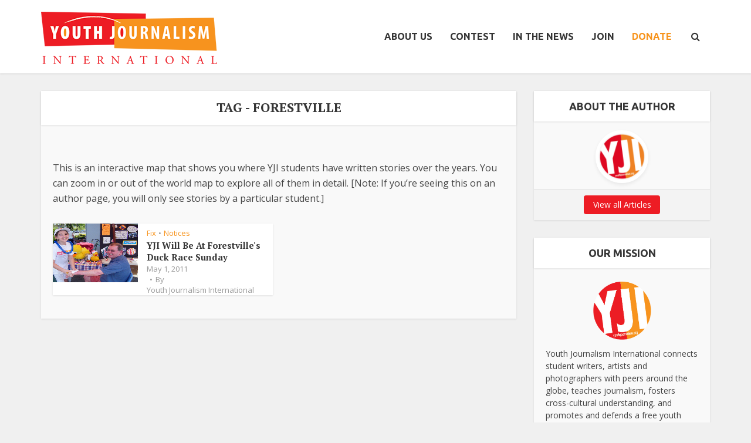

--- FILE ---
content_type: text/html; charset=UTF-8
request_url: https://youthjournalism.org/tag/forestville/
body_size: 23825
content:
<!DOCTYPE html>
<html lang="en-US" class="no-js no-svg">

<head>

<meta http-equiv="Content-Type" content="text/html; charset=UTF-8" />
<meta name="viewport" content="user-scalable=yes, width=device-width, initial-scale=1.0, maximum-scale=1, minimum-scale=1">
<link rel="profile" href="https://gmpg.org/xfn/11" />

<!-- Manifest added by SuperPWA - Progressive Web Apps Plugin For WordPress -->
<link rel="manifest" href="/superpwa-manifest-nginx.json">
<meta name="theme-color" content="#f0f0f0">
<!-- / SuperPWA.com -->
<meta name='robots' content='index, follow, max-image-preview:large, max-snippet:-1, max-video-preview:-1' />

            <script data-no-defer="1" data-ezscrex="false" data-cfasync="false" data-pagespeed-no-defer data-cookieconsent="ignore">
                var ctPublicFunctions = {"_ajax_nonce":"807da3eba9","_rest_nonce":"e594e8d0e5","_ajax_url":"\/wp-admin\/admin-ajax.php","_rest_url":"https:\/\/youthjournalism.org\/wp-json\/","data__cookies_type":"native","data__ajax_type":"rest","data__bot_detector_enabled":0,"data__frontend_data_log_enabled":1,"cookiePrefix":"","wprocket_detected":false,"host_url":"youthjournalism.org","text__ee_click_to_select":"Click to select the whole data","text__ee_original_email":"The complete one is","text__ee_got_it":"Got it","text__ee_blocked":"Blocked","text__ee_cannot_connect":"Cannot connect","text__ee_cannot_decode":"Can not decode email. Unknown reason","text__ee_email_decoder":"CleanTalk email decoder","text__ee_wait_for_decoding":"The magic is on the way!","text__ee_decoding_process":"Please wait a few seconds while we decode the contact data."}
            </script>
        
            <script data-no-defer="1" data-ezscrex="false" data-cfasync="false" data-pagespeed-no-defer data-cookieconsent="ignore">
                var ctPublic = {"_ajax_nonce":"807da3eba9","settings__forms__check_internal":"0","settings__forms__check_external":"0","settings__forms__force_protection":0,"settings__forms__search_test":"1","settings__forms__wc_add_to_cart":0,"settings__data__bot_detector_enabled":0,"settings__sfw__anti_crawler":0,"blog_home":"https:\/\/youthjournalism.org\/","pixel__setting":"0","pixel__enabled":false,"pixel__url":null,"data__email_check_before_post":1,"data__email_check_exist_post":0,"data__cookies_type":"native","data__key_is_ok":true,"data__visible_fields_required":true,"wl_brandname":"Anti-Spam by CleanTalk","wl_brandname_short":"CleanTalk","ct_checkjs_key":481262953,"emailEncoderPassKey":"3aae63db782e4959d2d43bd64b37c3fa","bot_detector_forms_excluded":"W10=","advancedCacheExists":false,"varnishCacheExists":false,"wc_ajax_add_to_cart":false}
            </script>
        
	<!-- This site is optimized with the Yoast SEO plugin v26.6 - https://yoast.com/wordpress/plugins/seo/ -->
	<title>Forestville Archives - Youth Journalism International</title>
	<link rel="canonical" href="https://youthjournalism.org/tag/forestville/" />
	<meta property="og:locale" content="en_US" />
	<meta property="og:type" content="article" />
	<meta property="og:title" content="Forestville Archives - Youth Journalism International" />
	<meta property="og:url" content="https://youthjournalism.org/tag/forestville/" />
	<meta property="og:site_name" content="Youth Journalism International" />
	<meta name="twitter:card" content="summary_large_image" />
	<script type="application/ld+json" class="yoast-schema-graph">{"@context":"https://schema.org","@graph":[{"@type":"CollectionPage","@id":"https://youthjournalism.org/tag/forestville/","url":"https://youthjournalism.org/tag/forestville/","name":"Forestville Archives - Youth Journalism International","isPartOf":{"@id":"https://youthjournalism.org/#website"},"primaryImageOfPage":{"@id":"https://youthjournalism.org/tag/forestville/#primaryimage"},"image":{"@id":"https://youthjournalism.org/tag/forestville/#primaryimage"},"thumbnailUrl":"https://i0.wp.com/yji-wpom.sfo3.cdn.digitaloceanspaces.com/wp-content/uploads/2011/05/4587197958_f31645dd45.jpg?fit=500%2C463&ssl=1","breadcrumb":{"@id":"https://youthjournalism.org/tag/forestville/#breadcrumb"},"inLanguage":"en-US"},{"@type":"ImageObject","inLanguage":"en-US","@id":"https://youthjournalism.org/tag/forestville/#primaryimage","url":"https://i0.wp.com/yji-wpom.sfo3.cdn.digitaloceanspaces.com/wp-content/uploads/2011/05/4587197958_f31645dd45.jpg?fit=500%2C463&ssl=1","contentUrl":"https://i0.wp.com/yji-wpom.sfo3.cdn.digitaloceanspaces.com/wp-content/uploads/2011/05/4587197958_f31645dd45.jpg?fit=500%2C463&ssl=1","width":500,"height":463},{"@type":"BreadcrumbList","@id":"https://youthjournalism.org/tag/forestville/#breadcrumb","itemListElement":[{"@type":"ListItem","position":1,"name":"Home","item":"https://youthjournalism.org/"},{"@type":"ListItem","position":2,"name":"Forestville"}]},{"@type":"WebSite","@id":"https://youthjournalism.org/#website","url":"https://youthjournalism.org/","name":"Youth Journalism International","description":"Giving students a voice since 1994","potentialAction":[{"@type":"SearchAction","target":{"@type":"EntryPoint","urlTemplate":"https://youthjournalism.org/?s={search_term_string}"},"query-input":{"@type":"PropertyValueSpecification","valueRequired":true,"valueName":"search_term_string"}}],"inLanguage":"en-US"}]}</script>
	<!-- / Yoast SEO plugin. -->


<link rel='dns-prefetch' href='//maxcdn.bootstrapcdn.com' />
<link rel='dns-prefetch' href='//fonts.googleapis.com' />
<link rel='preconnect' href='//i0.wp.com' />
<link rel="alternate" type="application/rss+xml" title="Youth Journalism International &raquo; Feed" href="https://youthjournalism.org/feed/" />
<link rel="alternate" type="application/rss+xml" title="Youth Journalism International &raquo; Comments Feed" href="https://youthjournalism.org/comments/feed/" />
<link rel="alternate" type="application/rss+xml" title="Youth Journalism International &raquo; Forestville Tag Feed" href="https://youthjournalism.org/tag/forestville/feed/" />
<style id='wp-img-auto-sizes-contain-inline-css' type='text/css'>
img:is([sizes=auto i],[sizes^="auto," i]){contain-intrinsic-size:3000px 1500px}
/*# sourceURL=wp-img-auto-sizes-contain-inline-css */
</style>
<link rel='stylesheet' id='sbi_styles-css' href='https://youthjournalism.org/wp-content/plugins/instagram-feed/css/sbi-styles.min.css?ver=6.10.0' type='text/css' media='all' />
<style id='wp-emoji-styles-inline-css' type='text/css'>

	img.wp-smiley, img.emoji {
		display: inline !important;
		border: none !important;
		box-shadow: none !important;
		height: 1em !important;
		width: 1em !important;
		margin: 0 0.07em !important;
		vertical-align: -0.1em !important;
		background: none !important;
		padding: 0 !important;
	}
/*# sourceURL=wp-emoji-styles-inline-css */
</style>
<style id='wp-block-library-inline-css' type='text/css'>
:root{--wp-block-synced-color:#7a00df;--wp-block-synced-color--rgb:122,0,223;--wp-bound-block-color:var(--wp-block-synced-color);--wp-editor-canvas-background:#ddd;--wp-admin-theme-color:#007cba;--wp-admin-theme-color--rgb:0,124,186;--wp-admin-theme-color-darker-10:#006ba1;--wp-admin-theme-color-darker-10--rgb:0,107,160.5;--wp-admin-theme-color-darker-20:#005a87;--wp-admin-theme-color-darker-20--rgb:0,90,135;--wp-admin-border-width-focus:2px}@media (min-resolution:192dpi){:root{--wp-admin-border-width-focus:1.5px}}.wp-element-button{cursor:pointer}:root .has-very-light-gray-background-color{background-color:#eee}:root .has-very-dark-gray-background-color{background-color:#313131}:root .has-very-light-gray-color{color:#eee}:root .has-very-dark-gray-color{color:#313131}:root .has-vivid-green-cyan-to-vivid-cyan-blue-gradient-background{background:linear-gradient(135deg,#00d084,#0693e3)}:root .has-purple-crush-gradient-background{background:linear-gradient(135deg,#34e2e4,#4721fb 50%,#ab1dfe)}:root .has-hazy-dawn-gradient-background{background:linear-gradient(135deg,#faaca8,#dad0ec)}:root .has-subdued-olive-gradient-background{background:linear-gradient(135deg,#fafae1,#67a671)}:root .has-atomic-cream-gradient-background{background:linear-gradient(135deg,#fdd79a,#004a59)}:root .has-nightshade-gradient-background{background:linear-gradient(135deg,#330968,#31cdcf)}:root .has-midnight-gradient-background{background:linear-gradient(135deg,#020381,#2874fc)}:root{--wp--preset--font-size--normal:16px;--wp--preset--font-size--huge:42px}.has-regular-font-size{font-size:1em}.has-larger-font-size{font-size:2.625em}.has-normal-font-size{font-size:var(--wp--preset--font-size--normal)}.has-huge-font-size{font-size:var(--wp--preset--font-size--huge)}:root .has-text-align-center{text-align:center}:root .has-text-align-left{text-align:left}:root .has-text-align-right{text-align:right}.has-fit-text{white-space:nowrap!important}#end-resizable-editor-section{display:none}.aligncenter{clear:both}.items-justified-left{justify-content:flex-start}.items-justified-center{justify-content:center}.items-justified-right{justify-content:flex-end}.items-justified-space-between{justify-content:space-between}.screen-reader-text{word-wrap:normal!important;border:0;clip-path:inset(50%);height:1px;margin:-1px;overflow:hidden;padding:0;position:absolute;width:1px}.screen-reader-text:focus{background-color:#ddd;clip-path:none;color:#444;display:block;font-size:1em;height:auto;left:5px;line-height:normal;padding:15px 23px 14px;text-decoration:none;top:5px;width:auto;z-index:100000}html :where(.has-border-color){border-style:solid}html :where([style*=border-top-color]){border-top-style:solid}html :where([style*=border-right-color]){border-right-style:solid}html :where([style*=border-bottom-color]){border-bottom-style:solid}html :where([style*=border-left-color]){border-left-style:solid}html :where([style*=border-width]){border-style:solid}html :where([style*=border-top-width]){border-top-style:solid}html :where([style*=border-right-width]){border-right-style:solid}html :where([style*=border-bottom-width]){border-bottom-style:solid}html :where([style*=border-left-width]){border-left-style:solid}html :where(img[class*=wp-image-]){height:auto;max-width:100%}:where(figure){margin:0 0 1em}html :where(.is-position-sticky){--wp-admin--admin-bar--position-offset:var(--wp-admin--admin-bar--height,0px)}@media screen and (max-width:600px){html :where(.is-position-sticky){--wp-admin--admin-bar--position-offset:0px}}

/*# sourceURL=wp-block-library-inline-css */
</style><style id='global-styles-inline-css' type='text/css'>
:root{--wp--preset--aspect-ratio--square: 1;--wp--preset--aspect-ratio--4-3: 4/3;--wp--preset--aspect-ratio--3-4: 3/4;--wp--preset--aspect-ratio--3-2: 3/2;--wp--preset--aspect-ratio--2-3: 2/3;--wp--preset--aspect-ratio--16-9: 16/9;--wp--preset--aspect-ratio--9-16: 9/16;--wp--preset--color--black: #000000;--wp--preset--color--cyan-bluish-gray: #abb8c3;--wp--preset--color--white: #ffffff;--wp--preset--color--pale-pink: #f78da7;--wp--preset--color--vivid-red: #cf2e2e;--wp--preset--color--luminous-vivid-orange: #ff6900;--wp--preset--color--luminous-vivid-amber: #fcb900;--wp--preset--color--light-green-cyan: #7bdcb5;--wp--preset--color--vivid-green-cyan: #00d084;--wp--preset--color--pale-cyan-blue: #8ed1fc;--wp--preset--color--vivid-cyan-blue: #0693e3;--wp--preset--color--vivid-purple: #9b51e0;--wp--preset--color--vce-acc: #f7941d;--wp--preset--color--vce-meta: #9b9b9b;--wp--preset--color--vce-txt: #444444;--wp--preset--color--vce-bg: #ffffff;--wp--preset--color--vce-cat-0: ;--wp--preset--gradient--vivid-cyan-blue-to-vivid-purple: linear-gradient(135deg,rgb(6,147,227) 0%,rgb(155,81,224) 100%);--wp--preset--gradient--light-green-cyan-to-vivid-green-cyan: linear-gradient(135deg,rgb(122,220,180) 0%,rgb(0,208,130) 100%);--wp--preset--gradient--luminous-vivid-amber-to-luminous-vivid-orange: linear-gradient(135deg,rgb(252,185,0) 0%,rgb(255,105,0) 100%);--wp--preset--gradient--luminous-vivid-orange-to-vivid-red: linear-gradient(135deg,rgb(255,105,0) 0%,rgb(207,46,46) 100%);--wp--preset--gradient--very-light-gray-to-cyan-bluish-gray: linear-gradient(135deg,rgb(238,238,238) 0%,rgb(169,184,195) 100%);--wp--preset--gradient--cool-to-warm-spectrum: linear-gradient(135deg,rgb(74,234,220) 0%,rgb(151,120,209) 20%,rgb(207,42,186) 40%,rgb(238,44,130) 60%,rgb(251,105,98) 80%,rgb(254,248,76) 100%);--wp--preset--gradient--blush-light-purple: linear-gradient(135deg,rgb(255,206,236) 0%,rgb(152,150,240) 100%);--wp--preset--gradient--blush-bordeaux: linear-gradient(135deg,rgb(254,205,165) 0%,rgb(254,45,45) 50%,rgb(107,0,62) 100%);--wp--preset--gradient--luminous-dusk: linear-gradient(135deg,rgb(255,203,112) 0%,rgb(199,81,192) 50%,rgb(65,88,208) 100%);--wp--preset--gradient--pale-ocean: linear-gradient(135deg,rgb(255,245,203) 0%,rgb(182,227,212) 50%,rgb(51,167,181) 100%);--wp--preset--gradient--electric-grass: linear-gradient(135deg,rgb(202,248,128) 0%,rgb(113,206,126) 100%);--wp--preset--gradient--midnight: linear-gradient(135deg,rgb(2,3,129) 0%,rgb(40,116,252) 100%);--wp--preset--font-size--small: 13px;--wp--preset--font-size--medium: 20px;--wp--preset--font-size--large: 21px;--wp--preset--font-size--x-large: 42px;--wp--preset--font-size--normal: 16px;--wp--preset--font-size--huge: 28px;--wp--preset--spacing--20: 0.44rem;--wp--preset--spacing--30: 0.67rem;--wp--preset--spacing--40: 1rem;--wp--preset--spacing--50: 1.5rem;--wp--preset--spacing--60: 2.25rem;--wp--preset--spacing--70: 3.38rem;--wp--preset--spacing--80: 5.06rem;--wp--preset--shadow--natural: 6px 6px 9px rgba(0, 0, 0, 0.2);--wp--preset--shadow--deep: 12px 12px 50px rgba(0, 0, 0, 0.4);--wp--preset--shadow--sharp: 6px 6px 0px rgba(0, 0, 0, 0.2);--wp--preset--shadow--outlined: 6px 6px 0px -3px rgb(255, 255, 255), 6px 6px rgb(0, 0, 0);--wp--preset--shadow--crisp: 6px 6px 0px rgb(0, 0, 0);}:where(.is-layout-flex){gap: 0.5em;}:where(.is-layout-grid){gap: 0.5em;}body .is-layout-flex{display: flex;}.is-layout-flex{flex-wrap: wrap;align-items: center;}.is-layout-flex > :is(*, div){margin: 0;}body .is-layout-grid{display: grid;}.is-layout-grid > :is(*, div){margin: 0;}:where(.wp-block-columns.is-layout-flex){gap: 2em;}:where(.wp-block-columns.is-layout-grid){gap: 2em;}:where(.wp-block-post-template.is-layout-flex){gap: 1.25em;}:where(.wp-block-post-template.is-layout-grid){gap: 1.25em;}.has-black-color{color: var(--wp--preset--color--black) !important;}.has-cyan-bluish-gray-color{color: var(--wp--preset--color--cyan-bluish-gray) !important;}.has-white-color{color: var(--wp--preset--color--white) !important;}.has-pale-pink-color{color: var(--wp--preset--color--pale-pink) !important;}.has-vivid-red-color{color: var(--wp--preset--color--vivid-red) !important;}.has-luminous-vivid-orange-color{color: var(--wp--preset--color--luminous-vivid-orange) !important;}.has-luminous-vivid-amber-color{color: var(--wp--preset--color--luminous-vivid-amber) !important;}.has-light-green-cyan-color{color: var(--wp--preset--color--light-green-cyan) !important;}.has-vivid-green-cyan-color{color: var(--wp--preset--color--vivid-green-cyan) !important;}.has-pale-cyan-blue-color{color: var(--wp--preset--color--pale-cyan-blue) !important;}.has-vivid-cyan-blue-color{color: var(--wp--preset--color--vivid-cyan-blue) !important;}.has-vivid-purple-color{color: var(--wp--preset--color--vivid-purple) !important;}.has-black-background-color{background-color: var(--wp--preset--color--black) !important;}.has-cyan-bluish-gray-background-color{background-color: var(--wp--preset--color--cyan-bluish-gray) !important;}.has-white-background-color{background-color: var(--wp--preset--color--white) !important;}.has-pale-pink-background-color{background-color: var(--wp--preset--color--pale-pink) !important;}.has-vivid-red-background-color{background-color: var(--wp--preset--color--vivid-red) !important;}.has-luminous-vivid-orange-background-color{background-color: var(--wp--preset--color--luminous-vivid-orange) !important;}.has-luminous-vivid-amber-background-color{background-color: var(--wp--preset--color--luminous-vivid-amber) !important;}.has-light-green-cyan-background-color{background-color: var(--wp--preset--color--light-green-cyan) !important;}.has-vivid-green-cyan-background-color{background-color: var(--wp--preset--color--vivid-green-cyan) !important;}.has-pale-cyan-blue-background-color{background-color: var(--wp--preset--color--pale-cyan-blue) !important;}.has-vivid-cyan-blue-background-color{background-color: var(--wp--preset--color--vivid-cyan-blue) !important;}.has-vivid-purple-background-color{background-color: var(--wp--preset--color--vivid-purple) !important;}.has-black-border-color{border-color: var(--wp--preset--color--black) !important;}.has-cyan-bluish-gray-border-color{border-color: var(--wp--preset--color--cyan-bluish-gray) !important;}.has-white-border-color{border-color: var(--wp--preset--color--white) !important;}.has-pale-pink-border-color{border-color: var(--wp--preset--color--pale-pink) !important;}.has-vivid-red-border-color{border-color: var(--wp--preset--color--vivid-red) !important;}.has-luminous-vivid-orange-border-color{border-color: var(--wp--preset--color--luminous-vivid-orange) !important;}.has-luminous-vivid-amber-border-color{border-color: var(--wp--preset--color--luminous-vivid-amber) !important;}.has-light-green-cyan-border-color{border-color: var(--wp--preset--color--light-green-cyan) !important;}.has-vivid-green-cyan-border-color{border-color: var(--wp--preset--color--vivid-green-cyan) !important;}.has-pale-cyan-blue-border-color{border-color: var(--wp--preset--color--pale-cyan-blue) !important;}.has-vivid-cyan-blue-border-color{border-color: var(--wp--preset--color--vivid-cyan-blue) !important;}.has-vivid-purple-border-color{border-color: var(--wp--preset--color--vivid-purple) !important;}.has-vivid-cyan-blue-to-vivid-purple-gradient-background{background: var(--wp--preset--gradient--vivid-cyan-blue-to-vivid-purple) !important;}.has-light-green-cyan-to-vivid-green-cyan-gradient-background{background: var(--wp--preset--gradient--light-green-cyan-to-vivid-green-cyan) !important;}.has-luminous-vivid-amber-to-luminous-vivid-orange-gradient-background{background: var(--wp--preset--gradient--luminous-vivid-amber-to-luminous-vivid-orange) !important;}.has-luminous-vivid-orange-to-vivid-red-gradient-background{background: var(--wp--preset--gradient--luminous-vivid-orange-to-vivid-red) !important;}.has-very-light-gray-to-cyan-bluish-gray-gradient-background{background: var(--wp--preset--gradient--very-light-gray-to-cyan-bluish-gray) !important;}.has-cool-to-warm-spectrum-gradient-background{background: var(--wp--preset--gradient--cool-to-warm-spectrum) !important;}.has-blush-light-purple-gradient-background{background: var(--wp--preset--gradient--blush-light-purple) !important;}.has-blush-bordeaux-gradient-background{background: var(--wp--preset--gradient--blush-bordeaux) !important;}.has-luminous-dusk-gradient-background{background: var(--wp--preset--gradient--luminous-dusk) !important;}.has-pale-ocean-gradient-background{background: var(--wp--preset--gradient--pale-ocean) !important;}.has-electric-grass-gradient-background{background: var(--wp--preset--gradient--electric-grass) !important;}.has-midnight-gradient-background{background: var(--wp--preset--gradient--midnight) !important;}.has-small-font-size{font-size: var(--wp--preset--font-size--small) !important;}.has-medium-font-size{font-size: var(--wp--preset--font-size--medium) !important;}.has-large-font-size{font-size: var(--wp--preset--font-size--large) !important;}.has-x-large-font-size{font-size: var(--wp--preset--font-size--x-large) !important;}
/*# sourceURL=global-styles-inline-css */
</style>

<style id='classic-theme-styles-inline-css' type='text/css'>
/*! This file is auto-generated */
.wp-block-button__link{color:#fff;background-color:#32373c;border-radius:9999px;box-shadow:none;text-decoration:none;padding:calc(.667em + 2px) calc(1.333em + 2px);font-size:1.125em}.wp-block-file__button{background:#32373c;color:#fff;text-decoration:none}
/*# sourceURL=/wp-includes/css/classic-themes.min.css */
</style>
<link rel='stylesheet' id='cleantalk-public-css-css' href='https://youthjournalism.org/wp-content/plugins/cleantalk-spam-protect/css/cleantalk-public.min.css?ver=6.69.2_1765376550' type='text/css' media='all' />
<link rel='stylesheet' id='cleantalk-email-decoder-css-css' href='https://youthjournalism.org/wp-content/plugins/cleantalk-spam-protect/css/cleantalk-email-decoder.min.css?ver=6.69.2_1765376550' type='text/css' media='all' />
<link rel='stylesheet' id='contact-form-7-css' href='https://youthjournalism.org/wp-content/plugins/contact-form-7/includes/css/styles.css?ver=6.1.4' type='text/css' media='all' />
<link rel='stylesheet' id='mks_shortcodes_simple_line_icons-css' href='https://youthjournalism.org/wp-content/plugins/meks-flexible-shortcodes/css/simple-line/simple-line-icons.css?ver=1.3.8' type='text/css' media='screen' />
<link rel='stylesheet' id='mks_shortcodes_css-css' href='https://youthjournalism.org/wp-content/plugins/meks-flexible-shortcodes/css/style.css?ver=1.3.8' type='text/css' media='screen' />
<link rel='stylesheet' id='ppress-frontend-css' href='https://youthjournalism.org/wp-content/plugins/wp-user-avatar/assets/css/frontend.min.css?ver=4.16.8' type='text/css' media='all' />
<link rel='stylesheet' id='ppress-flatpickr-css' href='https://youthjournalism.org/wp-content/plugins/wp-user-avatar/assets/flatpickr/flatpickr.min.css?ver=4.16.8' type='text/css' media='all' />
<link rel='stylesheet' id='ppress-select2-css' href='https://youthjournalism.org/wp-content/plugins/wp-user-avatar/assets/select2/select2.min.css?ver=6.9' type='text/css' media='all' />
<link rel='stylesheet' id='cff-css' href='https://youthjournalism.org/wp-content/plugins/custom-facebook-feed/assets/css/cff-style.min.css?ver=4.3.4' type='text/css' media='all' />
<link rel='stylesheet' id='sb-font-awesome-css' href='https://maxcdn.bootstrapcdn.com/font-awesome/4.7.0/css/font-awesome.min.css?ver=6.9' type='text/css' media='all' />
<link rel='stylesheet' id='vce-fonts-css' href='https://fonts.googleapis.com/css2?family=Open%20Sans:wght@400&#038;family=PT%20Serif:wght@700&#038;family=Ubuntu:wght@700' type='text/css' media='all' />
<link rel='stylesheet' id='vce-style-css' href='https://youthjournalism.org/wp-content/themes/voice/assets/css/min.css?ver=3.0.3' type='text/css' media='all' />
<style id='vce-style-inline-css' type='text/css'>
body, button, input, select, textarea {font-size: 1.6rem;}.vce-single .entry-headline p{font-size: 2.2rem;}.main-navigation a{font-size: 1.6rem;}.sidebar .widget-title{font-size: 1.8rem;}.sidebar .widget, .vce-lay-c .entry-content, .vce-lay-h .entry-content {font-size: 1.4rem;}.vce-featured-link-article{font-size: 5.2rem;}.vce-featured-grid-big.vce-featured-grid .vce-featured-link-article{font-size: 3.4rem;}.vce-featured-grid .vce-featured-link-article{font-size: 2.2rem;}h1 { font-size: 4.5rem; }h2 { font-size: 4.0rem; }h3 { font-size: 3.5rem; }h4 { font-size: 2.5rem; }h5 { font-size: 2.0rem; }h6 { font-size: 1.8rem; }.comment-reply-title, .main-box-title{font-size: 2.2rem;}h1.entry-title{font-size: 4.5rem;}.vce-lay-a .entry-title a{font-size: 3.4rem;}.vce-lay-b .entry-title{font-size: 2.4rem;}.vce-lay-c .entry-title, .vce-sid-none .vce-lay-c .entry-title{font-size: 2.2rem;}.vce-lay-d .entry-title{font-size: 1.5rem;}.vce-lay-e .entry-title{font-size: 1.4rem;}.vce-lay-f .entry-title{font-size: 1.4rem;}.vce-lay-g .entry-title a, .vce-lay-g .entry-title a:hover{font-size: 3.0rem;}.vce-lay-h .entry-title{font-size: 2.4rem;}.entry-meta div,.entry-meta div a,.vce-lay-g .meta-item,.vce-lay-c .meta-item{font-size: 1.4rem;}.vce-lay-d .meta-category a,.vce-lay-d .entry-meta div,.vce-lay-d .entry-meta div a,.vce-lay-e .entry-meta div,.vce-lay-e .entry-meta div a,.vce-lay-e .fn,.vce-lay-e .meta-item{font-size: 1.3rem;}body {background-color:#f0f0f0;}body,.mks_author_widget h3,.site-description,.meta-category a,textarea {font-family: 'Open Sans';font-weight: 400;}h1,h2,h3,h4,h5,h6,blockquote,.vce-post-link,.site-title,.site-title a,.main-box-title,.comment-reply-title,.entry-title a,.vce-single .entry-headline p,.vce-prev-next-link,.author-title,.mks_pullquote,.widget_rss ul li .rsswidget,#bbpress-forums .bbp-forum-title,#bbpress-forums .bbp-topic-permalink {font-family: 'PT Serif';font-weight: 700;}.main-navigation a,.sidr a{font-family: 'Ubuntu';font-weight: 700;}.vce-single .entry-content,.vce-single .entry-headline,.vce-single .entry-footer,.vce-share-bar {width: 600px;}.vce-lay-a .lay-a-content{width: 600px;max-width: 600px;}.vce-page .entry-content,.vce-page .entry-title-page {width: 600px;}.vce-sid-none .vce-single .entry-content,.vce-sid-none .vce-single .entry-headline,.vce-sid-none .vce-single .entry-footer {width: 600px;}.vce-sid-none .vce-page .entry-content,.vce-sid-none .vce-page .entry-title-page,.error404 .entry-content {width: 600px;max-width: 600px;}body, button, input, select, textarea{color: #444444;}h1,h2,h3,h4,h5,h6,.entry-title a,.prev-next-nav a,#bbpress-forums .bbp-forum-title, #bbpress-forums .bbp-topic-permalink,.woocommerce ul.products li.product .price .amount{color: #353535;}a,.entry-title a:hover,.vce-prev-next-link:hover,.vce-author-links a:hover,.required,.error404 h4,.prev-next-nav a:hover,#bbpress-forums .bbp-forum-title:hover, #bbpress-forums .bbp-topic-permalink:hover,.woocommerce ul.products li.product h3:hover,.woocommerce ul.products li.product h3:hover mark,.main-box-title a:hover{color: #f7941d;}.vce-square,.vce-main-content .mejs-controls .mejs-time-rail .mejs-time-current,button,input[type="button"],input[type="reset"],input[type="submit"],.vce-button,.pagination-wapper a,#vce-pagination .next.page-numbers,#vce-pagination .prev.page-numbers,#vce-pagination .page-numbers,#vce-pagination .page-numbers.current,.vce-link-pages a,#vce-pagination a,.vce-load-more a,.vce-slider-pagination .owl-nav > div,.vce-mega-menu-posts-wrap .owl-nav > div,.comment-reply-link:hover,.vce-featured-section a,.vce-lay-g .vce-featured-info .meta-category a,.vce-404-menu a,.vce-post.sticky .meta-image:before,#vce-pagination .page-numbers:hover,#bbpress-forums .bbp-pagination .current,#bbpress-forums .bbp-pagination a:hover,.woocommerce #respond input#submit,.woocommerce a.button,.woocommerce button.button,.woocommerce input.button,.woocommerce ul.products li.product .added_to_cart,.woocommerce #respond input#submit:hover,.woocommerce a.button:hover,.woocommerce button.button:hover,.woocommerce input.button:hover,.woocommerce ul.products li.product .added_to_cart:hover,.woocommerce #respond input#submit.alt,.woocommerce a.button.alt,.woocommerce button.button.alt,.woocommerce input.button.alt,.woocommerce #respond input#submit.alt:hover, .woocommerce a.button.alt:hover, .woocommerce button.button.alt:hover, .woocommerce input.button.alt:hover,.woocommerce span.onsale,.woocommerce .widget_price_filter .ui-slider .ui-slider-range,.woocommerce .widget_price_filter .ui-slider .ui-slider-handle,.comments-holder .navigation .page-numbers.current,.vce-lay-a .vce-read-more:hover,.vce-lay-c .vce-read-more:hover,body div.wpforms-container-full .wpforms-form input[type=submit], body div.wpforms-container-full .wpforms-form button[type=submit], body div.wpforms-container-full .wpforms-form .wpforms-page-button,body div.wpforms-container-full .wpforms-form input[type=submit]:hover, body div.wpforms-container-full .wpforms-form button[type=submit]:hover, body div.wpforms-container-full .wpforms-form .wpforms-page-button:hover,.wp-block-search__button {background-color: #f7941d;}#vce-pagination .page-numbers,.comments-holder .navigation .page-numbers{background: transparent;color: #f7941d;border: 1px solid #f7941d;}.comments-holder .navigation .page-numbers:hover{background: #f7941d;border: 1px solid #f7941d;}.bbp-pagination-links a{background: transparent;color: #f7941d;border: 1px solid #f7941d !important;}#vce-pagination .page-numbers.current,.bbp-pagination-links span.current,.comments-holder .navigation .page-numbers.current{border: 1px solid #f7941d;}.widget_categories .cat-item:before,.widget_categories .cat-item .count{background: #f7941d;}.comment-reply-link,.vce-lay-a .vce-read-more,.vce-lay-c .vce-read-more{border: 1px solid #f7941d;}.entry-meta div,.entry-meta-count,.entry-meta div a,.comment-metadata a,.meta-category span,.meta-author-wrapped,.wp-caption .wp-caption-text,.widget_rss .rss-date,.sidebar cite,.site-footer cite,.sidebar .vce-post-list .entry-meta div,.sidebar .vce-post-list .entry-meta div a,.sidebar .vce-post-list .fn,.sidebar .vce-post-list .fn a,.site-footer .vce-post-list .entry-meta div,.site-footer .vce-post-list .entry-meta div a,.site-footer .vce-post-list .fn,.site-footer .vce-post-list .fn a,#bbpress-forums .bbp-topic-started-by,#bbpress-forums .bbp-topic-started-in,#bbpress-forums .bbp-forum-info .bbp-forum-content,#bbpress-forums p.bbp-topic-meta,span.bbp-admin-links a,.bbp-reply-post-date,#bbpress-forums li.bbp-header,#bbpress-forums li.bbp-footer,.woocommerce .woocommerce-result-count,.woocommerce .product_meta{color: #9b9b9b;}.main-box-title, .comment-reply-title, .main-box-head{background: #ffffff;color: #353535;}.main-box-title a{color: #353535;}.sidebar .widget .widget-title a{color: #353535;}.main-box,.comment-respond,.prev-next-nav{background: #f9f9f9;}.vce-post,ul.comment-list > li.comment,.main-box-single,.ie8 .vce-single,#disqus_thread,.vce-author-card,.vce-author-card .vce-content-outside,.mks-bredcrumbs-container,ul.comment-list > li.pingback{background: #ffffff;}.mks_tabs.horizontal .mks_tab_nav_item.active{border-bottom: 1px solid #ffffff;}.mks_tabs.horizontal .mks_tab_item,.mks_tabs.vertical .mks_tab_nav_item.active,.mks_tabs.horizontal .mks_tab_nav_item.active{background: #ffffff;}.mks_tabs.vertical .mks_tab_nav_item.active{border-right: 1px solid #ffffff;}#vce-pagination,.vce-slider-pagination .owl-controls,.vce-content-outside,.comments-holder .navigation{background: #f3f3f3;}.sidebar .widget-title{background: #ffffff;color: #353535;}.sidebar .widget{background: #f9f9f9;}.sidebar .widget,.sidebar .widget li a,.sidebar .mks_author_widget h3 a,.sidebar .mks_author_widget h3,.sidebar .vce-search-form .vce-search-input,.sidebar .vce-search-form .vce-search-input:focus{color: #444444;}.sidebar .widget li a:hover,.sidebar .widget a,.widget_nav_menu li.menu-item-has-children:hover:after,.widget_pages li.page_item_has_children:hover:after{color: #ed1c24;}.sidebar .tagcloud a {border: 1px solid #ed1c24;}.sidebar .mks_author_link,.sidebar .tagcloud a:hover,.sidebar .mks_themeforest_widget .more,.sidebar button,.sidebar input[type="button"],.sidebar input[type="reset"],.sidebar input[type="submit"],.sidebar .vce-button,.sidebar .bbp_widget_login .button{background-color: #ed1c24;}.sidebar .mks_author_widget .mks_autor_link_wrap,.sidebar .mks_themeforest_widget .mks_read_more,.widget .meks-instagram-follow-link {background: #f3f3f3;}.sidebar #wp-calendar caption,.sidebar .recentcomments,.sidebar .post-date,.sidebar #wp-calendar tbody{color: rgba(68,68,68,0.7);}.site-footer{background: #353535;}.site-footer .widget-title{color: #ffffff;}.site-footer,.site-footer .widget,.site-footer .widget li a,.site-footer .mks_author_widget h3 a,.site-footer .mks_author_widget h3,.site-footer .vce-search-form .vce-search-input,.site-footer .vce-search-form .vce-search-input:focus{color: #f9f9f9;}.site-footer .widget li a:hover,.site-footer .widget a,.site-info a{color: #f7941d;}.site-footer .tagcloud a {border: 1px solid #f7941d;}.site-footer .mks_author_link,.site-footer .mks_themeforest_widget .more,.site-footer button,.site-footer input[type="button"],.site-footer input[type="reset"],.site-footer input[type="submit"],.site-footer .vce-button,.site-footer .tagcloud a:hover{background-color: #f7941d;}.site-footer #wp-calendar caption,.site-footer .recentcomments,.site-footer .post-date,.site-footer #wp-calendar tbody,.site-footer .site-info{color: rgba(249,249,249,0.7);}.top-header,.top-nav-menu li .sub-menu{background: #353535;}.top-header,.top-header a{color: #c9c9c9;}.top-header .vce-search-form .vce-search-input,.top-header .vce-search-input:focus,.top-header .vce-search-submit{color: #c9c9c9;}.top-header .vce-search-form .vce-search-input::-webkit-input-placeholder { color: #c9c9c9;}.top-header .vce-search-form .vce-search-input:-moz-placeholder { color: #c9c9c9;}.top-header .vce-search-form .vce-search-input::-moz-placeholder { color: #c9c9c9;}.top-header .vce-search-form .vce-search-input:-ms-input-placeholder { color: #c9c9c9;}.header-1-wrapper{height: 125px;padding-top: 30px;}.header-2-wrapper,.header-3-wrapper{height: 125px;}.header-2-wrapper .site-branding,.header-3-wrapper .site-branding{top: 30px;left: 0px;}.site-title a, .site-title a:hover{color: #232323;}.site-description{color: #aaaaaa;}.main-header{background-color: #ffffff;}.header-bottom-wrapper{background: #fcfcfc;}.vce-header-ads{margin: 17px 0;}.header-3-wrapper .nav-menu > li > a{padding: 52px 15px;}.header-sticky,.sidr{background: rgba(255,255,255,0.95);}.ie8 .header-sticky{background: #ffffff;}.main-navigation a,.nav-menu .vce-mega-menu > .sub-menu > li > a,.sidr li a,.vce-menu-parent{color: #353535;}.nav-menu > li:hover > a,.nav-menu > .current_page_item > a,.nav-menu > .current-menu-item > a,.nav-menu > .current-menu-ancestor > a,.main-navigation a.vce-item-selected,.main-navigation ul ul li:hover > a,.nav-menu ul .current-menu-item a,.nav-menu ul .current_page_item a,.vce-menu-parent:hover,.sidr li a:hover,.sidr li.sidr-class-current_page_item > a,.main-navigation li.current-menu-item.fa:before,.vce-responsive-nav{color: #ed1c24;}#sidr-id-vce_main_navigation_menu .soc-nav-menu li a:hover {color: #c9c9c9;}.nav-menu > li:hover > a,.nav-menu > .current_page_item > a,.nav-menu > .current-menu-item > a,.nav-menu > .current-menu-ancestor > a,.main-navigation a.vce-item-selected,.main-navigation ul ul,.header-sticky .nav-menu > .current_page_item:hover > a,.header-sticky .nav-menu > .current-menu-item:hover > a,.header-sticky .nav-menu > .current-menu-ancestor:hover > a,.header-sticky .main-navigation a.vce-item-selected:hover{background-color: #ffffff;}.search-header-wrap ul {border-top: 2px solid #ed1c24;}.vce-cart-icon a.vce-custom-cart span,.sidr-class-vce-custom-cart .sidr-class-vce-cart-count {background: #ed1c24;font-family: 'Open Sans';}.vce-border-top .main-box-title{border-top: 2px solid #f7941d;}.tagcloud a:hover,.sidebar .widget .mks_author_link,.sidebar .widget.mks_themeforest_widget .more,.site-footer .widget .mks_author_link,.site-footer .widget.mks_themeforest_widget .more,.vce-lay-g .entry-meta div,.vce-lay-g .fn,.vce-lay-g .fn a{color: #FFF;}.vce-featured-header .vce-featured-header-background{opacity: 0.5}.vce-featured-grid .vce-featured-header-background,.vce-post-big .vce-post-img:after,.vce-post-slider .vce-post-img:after{opacity: 0.5}.vce-featured-grid .owl-item:hover .vce-grid-text .vce-featured-header-background,.vce-post-big li:hover .vce-post-img:after,.vce-post-slider li:hover .vce-post-img:after {opacity: 0.8}.vce-featured-grid.vce-featured-grid-big .vce-featured-header-background,.vce-post-big .vce-post-img:after,.vce-post-slider .vce-post-img:after{opacity: 0.5}.vce-featured-grid.vce-featured-grid-big .owl-item:hover .vce-grid-text .vce-featured-header-background,.vce-post-big li:hover .vce-post-img:after,.vce-post-slider li:hover .vce-post-img:after {opacity: 0.8}#back-top {background: #323232}.sidr input[type=text]{background: rgba(53,53,53,0.1);color: rgba(53,53,53,0.5);}.is-style-solid-color{background-color: #f7941d;color: #ffffff;}.wp-block-image figcaption{color: #9b9b9b;}.wp-block-cover .wp-block-cover-image-text, .wp-block-cover .wp-block-cover-text, .wp-block-cover h2, .wp-block-cover-image .wp-block-cover-image-text, .wp-block-cover-image .wp-block-cover-text, .wp-block-cover-image h2,p.has-drop-cap:not(:focus)::first-letter,p.wp-block-subhead{font-family: 'PT Serif';font-weight: 700;}.wp-block-cover .wp-block-cover-image-text, .wp-block-cover .wp-block-cover-text, .wp-block-cover h2, .wp-block-cover-image .wp-block-cover-image-text, .wp-block-cover-image .wp-block-cover-text, .wp-block-cover-image h2{font-size: 2.5rem;}p.wp-block-subhead{font-size: 2.2rem;}.wp-block-button__link{background: #f7941d}.wp-block-search .wp-block-search__button{color: #ffffff}.meta-image:hover a img,.vce-lay-h .img-wrap:hover .meta-image > img,.img-wrp:hover img,.vce-gallery-big:hover img,.vce-gallery .gallery-item:hover img,.wp-block-gallery .blocks-gallery-item:hover img,.vce_posts_widget .vce-post-big li:hover img,.vce-featured-grid .owl-item:hover img,.vce-post-img:hover img,.mega-menu-img:hover img{-webkit-transform: scale(1.1);-moz-transform: scale(1.1);-o-transform: scale(1.1);-ms-transform: scale(1.1);transform: scale(1.1);}.has-small-font-size{ font-size: 1.2rem;}.has-large-font-size{ font-size: 1.9rem;}.has-huge-font-size{ font-size: 2.3rem;}@media(min-width: 671px){.has-small-font-size{ font-size: 1.3rem;}.has-normal-font-size{ font-size: 1.6rem;}.has-large-font-size{ font-size: 2.1rem;}.has-huge-font-size{ font-size: 2.8rem;}}.has-vce-acc-background-color{ background-color: #f7941d;}.has-vce-acc-color{ color: #f7941d;}.has-vce-meta-background-color{ background-color: #9b9b9b;}.has-vce-meta-color{ color: #9b9b9b;}.has-vce-txt-background-color{ background-color: #444444;}.has-vce-txt-color{ color: #444444;}.has-vce-bg-background-color{ background-color: #ffffff;}.has-vce-bg-color{ color: #ffffff;}.has-vce-cat-0-background-color{ background-color: ;}.has-vce-cat-0-color{ color: ;}.nav-menu li a{text-transform: uppercase;}.main-box-title{text-transform: uppercase;}.sidebar .widget-title{text-transform: uppercase;}.site-footer .widget-title{text-transform: uppercase;}
/*# sourceURL=vce-style-inline-css */
</style>
<link rel='stylesheet' id='vce_child_load_scripts-css' href='https://youthjournalism.org/wp-content/themes/voice-child/style.css?ver=2.6.1' type='text/css' media='screen' />
<link rel='stylesheet' id='meks-ads-widget-css' href='https://youthjournalism.org/wp-content/plugins/meks-easy-ads-widget/css/style.css?ver=2.0.9' type='text/css' media='all' />
<link rel='stylesheet' id='meks_instagram-widget-styles-css' href='https://youthjournalism.org/wp-content/plugins/meks-easy-instagram-widget/css/widget.css?ver=6.9' type='text/css' media='all' />
<link rel='stylesheet' id='meks-flickr-widget-css' href='https://youthjournalism.org/wp-content/plugins/meks-simple-flickr-widget/css/style.css?ver=1.3' type='text/css' media='all' />
<link rel='stylesheet' id='meks-author-widget-css' href='https://youthjournalism.org/wp-content/plugins/meks-smart-author-widget/css/style.css?ver=1.1.5' type='text/css' media='all' />
<link rel='stylesheet' id='meks-social-widget-css' href='https://youthjournalism.org/wp-content/plugins/meks-smart-social-widget/css/style.css?ver=1.6.5' type='text/css' media='all' />
<link rel='stylesheet' id='meks-themeforest-widget-css' href='https://youthjournalism.org/wp-content/plugins/meks-themeforest-smart-widget/css/style.css?ver=1.6' type='text/css' media='all' />
<link rel='stylesheet' id='meks_ess-main-css' href='https://youthjournalism.org/wp-content/plugins/meks-easy-social-share/assets/css/main.css?ver=1.3' type='text/css' media='all' />
<script type="text/javascript" async src="https://youthjournalism.org/wp-content/plugins/burst-statistics/assets/js/timeme/timeme.min.js?ver=1765376562" id="burst-timeme-js"></script>
<script type="text/javascript" id="burst-js-extra">
/* <![CDATA[ */
var burst = {"tracking":{"isInitialHit":true,"lastUpdateTimestamp":0,"beacon_url":"https://youthjournalism.org/wp-content/plugins/burst-statistics/endpoint.php","ajaxUrl":"https://youthjournalism.org/wp-admin/admin-ajax.php"},"options":{"cookieless":0,"pageUrl":"https://youthjournalism.org/yji-will-be-at-forestvilles-duck-race/","beacon_enabled":1,"do_not_track":0,"enable_turbo_mode":0,"track_url_change":0,"cookie_retention_days":30,"debug":0},"goals":{"completed":[],"scriptUrl":"https://youthjournalism.org/wp-content/plugins/burst-statistics/assets/js/build/burst-goals.js?v=1765376562","active":[]},"cache":{"uid":null,"fingerprint":null,"isUserAgent":null,"isDoNotTrack":null,"useCookies":null}};
//# sourceURL=burst-js-extra
/* ]]> */
</script>
<script type="text/javascript" async src="https://youthjournalism.org/wp-content/plugins/burst-statistics/assets/js/build/burst.min.js?ver=1765376562" id="burst-js"></script>
<script type="text/javascript" src="https://youthjournalism.org/wp-content/plugins/cleantalk-spam-protect/js/apbct-public-bundle_gathering.min.js?ver=6.69.2_1765376550" id="apbct-public-bundle_gathering.min-js-js"></script>
<script type="text/javascript" src="https://youthjournalism.org/wp-includes/js/jquery/jquery.min.js?ver=3.7.1" id="jquery-core-js"></script>
<script type="text/javascript" src="https://youthjournalism.org/wp-includes/js/jquery/jquery-migrate.min.js?ver=3.4.1" id="jquery-migrate-js"></script>
<script type="text/javascript" src="https://youthjournalism.org/wp-content/plugins/twitter-tweets/js/weblizar-fronend-twitter-tweets.js?ver=1" id="wl-weblizar-fronend-twitter-tweets-js"></script>
<script type="text/javascript" src="https://youthjournalism.org/wp-content/plugins/wp-user-avatar/assets/flatpickr/flatpickr.min.js?ver=4.16.8" id="ppress-flatpickr-js"></script>
<script type="text/javascript" src="https://youthjournalism.org/wp-content/plugins/wp-user-avatar/assets/select2/select2.min.js?ver=4.16.8" id="ppress-select2-js"></script>
<link rel="https://api.w.org/" href="https://youthjournalism.org/wp-json/" /><link rel="alternate" title="JSON" type="application/json" href="https://youthjournalism.org/wp-json/wp/v2/tags/2725" /><link rel="EditURI" type="application/rsd+xml" title="RSD" href="https://youthjournalism.org/xmlrpc.php?rsd" />
<meta name="generator" content="WordPress 6.9" />
<meta name="generator" content="Redux 4.5.9" /><style type="text/css">.recentcomments a{display:inline !important;padding:0 !important;margin:0 !important;}</style>      <meta name="onesignal" content="wordpress-plugin"/>
            <script>

      window.OneSignalDeferred = window.OneSignalDeferred || [];

      OneSignalDeferred.push(function(OneSignal) {
        var oneSignal_options = {};
        window._oneSignalInitOptions = oneSignal_options;

        oneSignal_options['serviceWorkerParam'] = { scope: '/' };
oneSignal_options['serviceWorkerPath'] = 'OneSignalSDKWorker.js.php';

        OneSignal.Notifications.setDefaultUrl("https://youthjournalism.org");

        oneSignal_options['wordpress'] = true;
oneSignal_options['appId'] = '47a973a9-365c-4b48-99e3-61fb1d741539';
oneSignal_options['allowLocalhostAsSecureOrigin'] = true;
oneSignal_options['welcomeNotification'] = { };
oneSignal_options['welcomeNotification']['title'] = "";
oneSignal_options['welcomeNotification']['message'] = "";
oneSignal_options['path'] = "https://youthjournalism.org/wp-content/plugins/onesignal-free-web-push-notifications/sdk_files/";
oneSignal_options['safari_web_id'] = "web.onesignal.auto.6a2e4cfc-4f7f-4e0a-b787-2d0bd3e78806";
oneSignal_options['persistNotification'] = false;
oneSignal_options['promptOptions'] = { };
oneSignal_options['notifyButton'] = { };
oneSignal_options['notifyButton']['enable'] = true;
oneSignal_options['notifyButton']['position'] = 'bottom-right';
oneSignal_options['notifyButton']['theme'] = 'default';
oneSignal_options['notifyButton']['size'] = 'medium';
oneSignal_options['notifyButton']['showCredit'] = false;
              OneSignal.init(window._oneSignalInitOptions);
              OneSignal.Slidedown.promptPush()      });

      function documentInitOneSignal() {
        var oneSignal_elements = document.getElementsByClassName("OneSignal-prompt");

        var oneSignalLinkClickHandler = function(event) { OneSignal.Notifications.requestPermission(); event.preventDefault(); };        for(var i = 0; i < oneSignal_elements.length; i++)
          oneSignal_elements[i].addEventListener('click', oneSignalLinkClickHandler, false);
      }

      if (document.readyState === 'complete') {
           documentInitOneSignal();
      }
      else {
           window.addEventListener("load", function(event){
               documentInitOneSignal();
          });
      }
    </script>
<link rel="icon" href="https://i0.wp.com/yji-wpom.sfo3.cdn.digitaloceanspaces.com/wp-content/uploads/2017/10/apple-touch-icon-144x144.png?fit=32%2C32&#038;ssl=1" sizes="32x32" />
<link rel="icon" href="https://i0.wp.com/yji-wpom.sfo3.cdn.digitaloceanspaces.com/wp-content/uploads/2017/10/apple-touch-icon-144x144.png?fit=144%2C144&#038;ssl=1" sizes="192x192" />
<link rel="apple-touch-icon" href="https://i0.wp.com/yji-wpom.sfo3.cdn.digitaloceanspaces.com/wp-content/uploads/2017/10/apple-touch-icon-144x144.png?fit=144%2C144&#038;ssl=1" />
<meta name="msapplication-TileImage" content="https://i0.wp.com/yji-wpom.sfo3.cdn.digitaloceanspaces.com/wp-content/uploads/2017/10/apple-touch-icon-144x144.png?fit=144%2C144&#038;ssl=1" />
		<style type="text/css" id="wp-custom-css">
			.sidebar .widget-title {font-family:'Ubuntu', sans-serif; font-weight:600;}
.entry-header {margin-top:10px;}
.sidebar .widget .mks_button {font-weight:bold;margin-left:auto;margin-right:auto;}
.home #main-wrapper {margin-top:-30px;}
.nav-menu .donate a {color:#f7941d;}
.vce-post-img {display:none;}
.vce_posts_widget .vce-post-list .vce-post-link {font-size:16px;}
.yji-icon {width: 100%; text-align:center; margin-bottom:10px;}
.yji-icon img {width:40%;}
.center .mks_button {width:100%; text-align:center;}
.main-header .site-title{margin-top:-10px;}
.entry-meta .meta-item.author span {text-transform:capitalize;}
.facetwp-facet-locations_map {
	flex: 1;
}
.sidebar .vce_posts_widget .featured_image_sidebar {
	display: none;
}
.sidebar .vce_posts_widget .vce-post-list .vce-posts-wrap {
	width: 100%;
	float: none;
}
.sidr-class-vce-search-form .sidr-class-apbct_special_field,
.sidr-class-vce-search-form .sidr-class-apbct_special_field.sidr-class-apbct__email_id__search_form,
.sidr-class-vce-search-form .sidr-class-apbct_special_field.sidr-class-apbct__email_id__search_form {
	display: none;
}		</style>
		</head>

<body class="archive tag tag-forestville tag-2725 wp-embed-responsive wp-theme-voice wp-child-theme-voice-child vce-sid-right voice-v_3_0_3 voice-child" data-burst_id="2725" data-burst_type="tag">

<div id="vce-main">

<header id="header" class="main-header">
<div class="container header-main-area header-3-wrapper">	
		<div class="vce-res-nav">
	<a class="vce-responsive-nav" href="#sidr-main"><i class="fa fa-bars"></i></a>
</div>
<div class="site-branding">
	<span class="site-title"><a href="https://youthjournalism.org/" rel="home" class="has-logo"><picture class="vce-logo"><source media="(min-width: 1024px)" srcset="https://yji-wpom.sfo3.cdn.digitaloceanspaces.com/wp-content/uploads/2017/11/YJI-300px.png, https://yji-wpom.sfo3.cdn.digitaloceanspaces.com/wp-content/uploads/2017/11/YJI-600px.png 2x"><source srcset="https://yji-wpom.sfo3.cdn.digitaloceanspaces.com/wp-content/uploads/2017/10/YJI-232px.png, https://yji-wpom.sfo3.cdn.digitaloceanspaces.com/wp-content/uploads/2017/10/YJI-464px.png 2x"><img src="https://yji-wpom.sfo3.cdn.digitaloceanspaces.com/wp-content/uploads/2017/11/YJI-300px.png" alt="Youth Journalism International"></picture></a></span></div>
		<nav id="site-navigation" class="main-navigation" role="navigation">
	<ul id="vce_main_navigation_menu" class="nav-menu"><li id="menu-item-15904" class="menu-item menu-item-type-post_type menu-item-object-page menu-item-15904"><a href="https://youthjournalism.org/ensuring-the-future-of-news-2/">About Us</a><li id="menu-item-15905" class="menu-item menu-item-type-post_type menu-item-object-page menu-item-15905"><a href="https://youthjournalism.org/contest/">Contest</a><li id="menu-item-16269" class="menu-item menu-item-type-post_type menu-item-object-page menu-item-16269"><a href="https://youthjournalism.org/in-the-news-2/">In The News</a><li id="menu-item-485" class="menu-item menu-item-type-post_type menu-item-object-page menu-item-485"><a href="https://youthjournalism.org/join/">Join</a><li id="menu-item-489" class="donate menu-item menu-item-type-post_type menu-item-object-page menu-item-489"><a href="https://youthjournalism.org/donate/">Donate</a><li class="search-header-wrap"><a class="search_header" href="javascript:void(0)"><i class="fa fa-search"></i></a><ul class="search-header-form-ul"><li><form apbct-form-sign="native_search" class="vce-search-form" action="https://youthjournalism.org/" method="get">
	<input name="s" class="vce-search-input" size="20" type="text" value="Type here to search..." onfocus="(this.value == 'Type here to search...') && (this.value = '')" onblur="(this.value == '') && (this.value = 'Type here to search...')" placeholder="Type here to search..." />
		<button type="submit" class="vce-search-submit"><i class="fa fa-search"></i></button> 
<input
                    class="apbct_special_field apbct_email_id__search_form"
                    name="apbct__email_id__search_form"
                    aria-label="apbct__label_id__search_form"
                    type="text" size="30" maxlength="200" autocomplete="off"
                    value=""
                /><input
                   id="apbct_submit_id__search_form" 
                   class="apbct_special_field apbct__email_id__search_form"
                   name="apbct__label_id__search_form"
                   aria-label="apbct_submit_name__search_form"
                   type="submit"
                   size="30"
                   maxlength="200"
                   value="77637"
               /></form></li></ul></li></ul></nav></div></header>


<div id="main-wrapper">


	

<div id="content" class="container site-content">

				
	<div id="primary" class="vce-main-content">
		
		<div class="main-box">

			
	<div class="main-box-head">
		<h1 class="main-box-title">Tag - Forestville</h1>
			</div>

			<div class="main-box-inside">
			
							
				
				<div class="facetwp-facet facetwp-facet-locations_map facetwp-type-map" data-name="locations_map" data-type="map"></div>				<p>This is an interactive map that shows you where YJI students have written stories over the years. You can zoom in or out of the world map to explore all of them in detail. [Note: If you&#8217;re seeing this on an author page, you will only see stories by a particular student.]

                <div class="facetwp-template">
                    <div class="vce-loop-wrap">

                        <!--fwp-loop-->

                            <article class="vce-post vce-lay-d post-17287 post type-post status-publish format-standard has-post-thumbnail hentry category-fix category-notices tag-bristol tag-duck-race tag-forestville">
	
 		 	<div class="meta-image">			
			<a href="https://youthjournalism.org/yji-will-be-at-forestvilles-duck-race/" title="YJI Will Be At Forestville&#039;s Duck Race Sunday">
				<img width="145" height="100" src="https://yji-wpom.sfo3.cdn.digitaloceanspaces.com/wp-content/uploads/2011/05/4587197958_f31645dd45-145x100.jpg" class="attachment-vce-lay-d size-vce-lay-d wp-post-image" alt="" srcset="https://yji-wpom.sfo3.cdn.digitaloceanspaces.com/wp-content/uploads/2011/05/4587197958_f31645dd45.jpg 145w, https://yji-wpom.sfo3.cdn.digitaloceanspaces.com/wp-content/uploads/2011/05/4587197958_f31645dd45.jpg 380w, https://yji-wpom.sfo3.cdn.digitaloceanspaces.com/wp-content/uploads/2011/05/4587197958_f31645dd45.jpg 290w, https://yji-wpom.sfo3.cdn.digitaloceanspaces.com/wp-content/uploads/2011/05/4587197958_f31645dd45.jpg 435w" sizes="(max-width: 145px) 100vw, 145px" />							</a>
		</div>
		

	<header class="entry-header">
					<span class="meta-category"><a href="https://youthjournalism.org/category/fix/" class="category-4811">Fix</a> <span>&bull;</span> <a href="https://youthjournalism.org/category/notices/" class="category-4016">Notices</a></span>
				<h2 class="entry-title"><a href="https://youthjournalism.org/yji-will-be-at-forestvilles-duck-race/" title="YJI Will Be At Forestville&#039;s Duck Race Sunday">YJI Will Be At Forestville&#039;s Duck Race Sunday</a></h2>
		<div class="entry-meta"><div class="meta-item date"><span class="updated">May 1, 2011</span></div><div class="meta-item author"><span>by<span class="vcard author">
										<span class="fn">
											<a href="https://youthjournalism.org/author/youth-journalism-international/">Youth Journalism International</a>
										</span>
									</span></span></div></div>	</header>

</article>
                            
                        
                    </div>
                </div>
                
                <div class="facetwp-pager"></div>
			
			</div>

		</div>

	</div>

		<aside id="sidebar" class="sidebar right">
		<div id="mks_author_widget-3" class="widget mks_author_widget"><h4 class="widget-title">About the Author</h4>
	<a href="https://youthjournalism.org/author/"><img alt='' src='https://i0.wp.com/yji-wpom.sfo3.cdn.digitaloceanspaces.com/wp-content/uploads/2017/10/apple-touch-icon-144x144.png?fit=90%2C90&#038;ssl=1' srcset='https://i0.wp.com/yji-wpom.sfo3.cdn.digitaloceanspaces.com/wp-content/uploads/2017/10/apple-touch-icon-144x144.png?fit=144%2C144&#038;ssl=1 2x' class='avatar avatar-90 photo' height='90' width='90' loading='lazy' decoding='async'/></a>	
  <h3></h3>
			
	<div class="mks_autor_link_wrap"><a href="https://youthjournalism.org/author/" class="mks_author_link">View all Articles</a></div>

</div><div id="custom_html-3" class="widget_text widget widget_custom_html"><h4 class="widget-title">Our Mission</h4><div class="textwidget custom-html-widget"><div class="yji-icon">
<img data-recalc-dims="1" src="https://i0.wp.com/yji-wpom.sfo3.cdn.digitaloceanspaces.com/wp-content/uploads/2017/11/YJI-icon.png?w=810&#038;ssl=1" />
</div><p>Youth Journalism International connects student writers, artists and photographers with peers around the globe, teaches journalism, fosters cross-cultural understanding, and promotes and defends a free youth press.</p>
<div class="center">
<a class="mks_button mks_button_medium rounded" href="/donate/" target="_self" style="color: #FFFFFF; background-color: #dd3333">You Can Help</a>
</div></div></div><div id="text-6" class="widget widget_text"><h4 class="widget-title">Universal Declaration of Human Rights</h4>			<div class="textwidget"><p>&#8220;Everyone has the right to freedom of opinion and expression; this right includes freedom to hold opinions without interference and to seek, receive and impart information and ideas through any media and regardless of frontiers.&#8221; &#8211; Article 19</p>
</div>
		</div><div id="vce_posts_widget-3" class="widget vce_posts_widget"><h4 class="widget-title">Featured Posts</h4>
		
		<ul class="vce-post-list" data-autoplay="">

			
		 		<li>
		 					 			
		 			<a href="https://youthjournalism.org/illinois-students-spread-holiday-cheer-with-dial-a-carol/" class="featured_image_sidebar" title="Illinois students spread holiday cheer with Dial-A-Carol"><span class="vce-post-img"><img width="145" height="100" src="https://yji-wpom.sfo3.cdn.digitaloceanspaces.com/wp-content/uploads/2025/12/P2025-12-22-YJI-dial-a-carol-Norah.4-145x100.jpeg" class="attachment-vce-lay-d size-vce-lay-d wp-post-image" alt="" decoding="async" loading="lazy" srcset="https://yji-wpom.sfo3.cdn.digitaloceanspaces.com/wp-content/uploads/2025/12/P2025-12-22-YJI-dial-a-carol-Norah.4.jpeg 145w, https://yji-wpom.sfo3.cdn.digitaloceanspaces.com/wp-content/uploads/2025/12/P2025-12-22-YJI-dial-a-carol-Norah.4.jpeg 380w, https://yji-wpom.sfo3.cdn.digitaloceanspaces.com/wp-content/uploads/2025/12/P2025-12-22-YJI-dial-a-carol-Norah.4.jpeg 290w, https://yji-wpom.sfo3.cdn.digitaloceanspaces.com/wp-content/uploads/2025/12/P2025-12-22-YJI-dial-a-carol-Norah.4.jpeg 435w" sizes="auto, (max-width: 145px) 100vw, 145px" /></span></a>
		 			<div class="vce-posts-wrap">
		 							 			<a href="https://youthjournalism.org/illinois-students-spread-holiday-cheer-with-dial-a-carol/" title="Illinois students spread holiday cheer with Dial-A-Carol" class="vce-post-link">Illinois students spread holiday cheer with Dial-A...</a>
			 						 				<div class="entry-meta"><div class="meta-item author"><span>by<span class="vcard author">
										<span class="fn">
											<a href="https://youthjournalism.org/author/norah-springborn/">Norah Springborn</a>
										</span>
									</span></span></div></div>
			 					 			</div>
		 		</li>
			
		 		<li>
		 					 			
		 			<a href="https://youthjournalism.org/2025-year-in-review-youth-journalism-international/" class="featured_image_sidebar" title="2025 year in review: Youth Journalism International"><span class="vce-post-img"><img width="145" height="100" src="https://yji-wpom.sfo3.cdn.digitaloceanspaces.com/wp-content/uploads/2025/11/P2025-10-02-YJI-Lina-Schulenkorf-Dorothy-Quanteh-Sreehitha-Gandluri-Greensboro-145x100.jpeg" class="attachment-vce-lay-d size-vce-lay-d wp-post-image" alt="" decoding="async" loading="lazy" srcset="https://yji-wpom.sfo3.cdn.digitaloceanspaces.com/wp-content/uploads/2025/11/P2025-10-02-YJI-Lina-Schulenkorf-Dorothy-Quanteh-Sreehitha-Gandluri-Greensboro-scaled.jpeg 145w, https://yji-wpom.sfo3.cdn.digitaloceanspaces.com/wp-content/uploads/2025/11/P2025-10-02-YJI-Lina-Schulenkorf-Dorothy-Quanteh-Sreehitha-Gandluri-Greensboro-scaled.jpeg 380w, https://yji-wpom.sfo3.cdn.digitaloceanspaces.com/wp-content/uploads/2025/11/P2025-10-02-YJI-Lina-Schulenkorf-Dorothy-Quanteh-Sreehitha-Gandluri-Greensboro-scaled.jpeg 290w, https://yji-wpom.sfo3.cdn.digitaloceanspaces.com/wp-content/uploads/2025/11/P2025-10-02-YJI-Lina-Schulenkorf-Dorothy-Quanteh-Sreehitha-Gandluri-Greensboro-scaled.jpeg 435w" sizes="auto, (max-width: 145px) 100vw, 145px" /></span></a>
		 			<div class="vce-posts-wrap">
		 							 			<a href="https://youthjournalism.org/2025-year-in-review-youth-journalism-international/" title="2025 year in review: Youth Journalism International" class="vce-post-link">2025 year in review: Youth Journalism International</a>
			 						 				<div class="entry-meta"><div class="meta-item author"><span>by<span class="vcard author">
										<span class="fn">
											<a href="https://youthjournalism.org/author/youth-journalism-international/">Youth Journalism International</a>
										</span>
									</span></span></div></div>
			 					 			</div>
		 		</li>
			
		 		<li>
		 					 			
		 			<a href="https://youthjournalism.org/artists-set-beautiful-tables-in-copenhagen-at-christmas/" class="featured_image_sidebar" title="Artists set beautiful tables in Copenhagen at Christmas"><span class="vce-post-img"><img width="145" height="100" src="https://yji-wpom.sfo3.cdn.digitaloceanspaces.com/wp-content/uploads/2025/12/P2025-12-17-royal-copenhagen-2025-final-06-Noah-RSZD-145x100.jpg" class="attachment-vce-lay-d size-vce-lay-d wp-post-image" alt="" decoding="async" loading="lazy" srcset="https://yji-wpom.sfo3.cdn.digitaloceanspaces.com/wp-content/uploads/2025/12/P2025-12-17-royal-copenhagen-2025-final-06-Noah-RSZD.jpg 145w, https://yji-wpom.sfo3.cdn.digitaloceanspaces.com/wp-content/uploads/2025/12/P2025-12-17-royal-copenhagen-2025-final-06-Noah-RSZD.jpg 380w, https://yji-wpom.sfo3.cdn.digitaloceanspaces.com/wp-content/uploads/2025/12/P2025-12-17-royal-copenhagen-2025-final-06-Noah-RSZD.jpg 290w, https://yji-wpom.sfo3.cdn.digitaloceanspaces.com/wp-content/uploads/2025/12/P2025-12-17-royal-copenhagen-2025-final-06-Noah-RSZD.jpg 435w" sizes="auto, (max-width: 145px) 100vw, 145px" /></span></a>
		 			<div class="vce-posts-wrap">
		 							 			<a href="https://youthjournalism.org/artists-set-beautiful-tables-in-copenhagen-at-christmas/" title="Artists set beautiful tables in Copenhagen at Christmas" class="vce-post-link">Artists set beautiful tables in Copenhagen at...</a>
			 						 				<div class="entry-meta"><div class="meta-item author"><span>by<span class="vcard author">
										<span class="fn">
											<a href="https://youthjournalism.org/author/noah-haynes/">Noah Haynes</a>
										</span>
									</span></span></div></div>
			 					 			</div>
		 		</li>
			
		 		<li>
		 					 			
		 			<a href="https://youthjournalism.org/carols-cozy-cafes-and-christmas-tree-farms-make-a-festive-english-holiday/" class="featured_image_sidebar" title="Carols, cozy cafes and Christmas tree farms make a festive English holiday"><span class="vce-post-img"><img width="145" height="100" src="https://yji-wpom.sfo3.cdn.digitaloceanspaces.com/wp-content/uploads/2025/12/P2025-12-18-YJI-Christmas-in-Guildford-Manuel-tree-145x100.jpeg" class="attachment-vce-lay-d size-vce-lay-d wp-post-image" alt="" decoding="async" loading="lazy" srcset="https://yji-wpom.sfo3.cdn.digitaloceanspaces.com/wp-content/uploads/2025/12/P2025-12-18-YJI-Christmas-in-Guildford-Manuel-tree.jpeg 145w, https://yji-wpom.sfo3.cdn.digitaloceanspaces.com/wp-content/uploads/2025/12/P2025-12-18-YJI-Christmas-in-Guildford-Manuel-tree.jpeg 380w, https://yji-wpom.sfo3.cdn.digitaloceanspaces.com/wp-content/uploads/2025/12/P2025-12-18-YJI-Christmas-in-Guildford-Manuel-tree.jpeg 290w, https://yji-wpom.sfo3.cdn.digitaloceanspaces.com/wp-content/uploads/2025/12/P2025-12-18-YJI-Christmas-in-Guildford-Manuel-tree.jpeg 435w" sizes="auto, (max-width: 145px) 100vw, 145px" /></span></a>
		 			<div class="vce-posts-wrap">
		 							 			<a href="https://youthjournalism.org/carols-cozy-cafes-and-christmas-tree-farms-make-a-festive-english-holiday/" title="Carols, cozy cafes and Christmas tree farms make a festive English holiday" class="vce-post-link">Carols, cozy cafes and Christmas tree farms make a...</a>
			 						 				<div class="entry-meta"><div class="meta-item author"><span>by<span class="vcard author">
										<span class="fn">
											<a href="https://youthjournalism.org/author/manuel-bernardo-tavares-moreira-belo-carmona/">Manuel Bernardo Tavares Moreira Belo Carmona</a>
										</span>
									</span></span></div></div>
			 					 			</div>
		 		</li>
			
		 		<li>
		 					 			
		 			<a href="https://youthjournalism.org/chicago-museums-global-christmas-display-is-pretty-but-not-a-cultural-deep-dive/" class="featured_image_sidebar" title="Chicago museum&#8217;s global Christmas display is pretty, but not a cultural deep dive"><span class="vce-post-img"><img width="145" height="100" src="https://yji-wpom.sfo3.cdn.digitaloceanspaces.com/wp-content/uploads/2025/12/P2025-12-17-YJI-Chicago-Christmas-Lina.5-RSZD-145x100.jpg" class="attachment-vce-lay-d size-vce-lay-d wp-post-image" alt="" decoding="async" loading="lazy" srcset="https://yji-wpom.sfo3.cdn.digitaloceanspaces.com/wp-content/uploads/2025/12/P2025-12-17-YJI-Chicago-Christmas-Lina.5-RSZD.jpg 145w, https://yji-wpom.sfo3.cdn.digitaloceanspaces.com/wp-content/uploads/2025/12/P2025-12-17-YJI-Chicago-Christmas-Lina.5-RSZD.jpg 380w, https://yji-wpom.sfo3.cdn.digitaloceanspaces.com/wp-content/uploads/2025/12/P2025-12-17-YJI-Chicago-Christmas-Lina.5-RSZD.jpg 290w, https://yji-wpom.sfo3.cdn.digitaloceanspaces.com/wp-content/uploads/2025/12/P2025-12-17-YJI-Chicago-Christmas-Lina.5-RSZD.jpg 435w" sizes="auto, (max-width: 145px) 100vw, 145px" /></span></a>
		 			<div class="vce-posts-wrap">
		 							 			<a href="https://youthjournalism.org/chicago-museums-global-christmas-display-is-pretty-but-not-a-cultural-deep-dive/" title="Chicago museum&#8217;s global Christmas display is pretty, but not a cultural deep dive" class="vce-post-link">Chicago museum&#8217;s global Christmas display is...</a>
			 						 				<div class="entry-meta"><div class="meta-item author"><span>by<span class="vcard author">
										<span class="fn">
											<a href="https://youthjournalism.org/author/lina-schulenkorf/">Lina Marie Schulenkorf</a>
										</span>
									</span></span></div></div>
			 					 			</div>
		 		</li>
			
		  </ul>
		
		
		</div><div id="custom_html-16" class="widget_text widget widget_custom_html"><h4 class="widget-title">Where is YJI?</h4><div class="textwidget custom-html-widget"><div class="map"><img data-recalc-dims="1" src="https://i0.wp.com/yji-wpom.sfo3.cdn.digitaloceanspaces.com/wp-content/uploads/2018/01/map-YJI.jpg?w=810&#038;ssl=1"/>
</div>
<p>Youth Journalism International works all over the world. <a href="https://youthjournalism.org/articles-archive/">Click here</a> to view a map of our impact.</p></div></div><div id="archives-3" class="widget widget_archive"><h4 class="widget-title">Archives</h4>		<label class="screen-reader-text" for="archives-dropdown-3">Archives</label>
		<select id="archives-dropdown-3" name="archive-dropdown">
			
			<option value="">Select Month</option>
				<option value='https://youthjournalism.org/2025/12/'> December 2025 &nbsp;(14)</option>
	<option value='https://youthjournalism.org/2025/11/'> November 2025 &nbsp;(11)</option>
	<option value='https://youthjournalism.org/2025/10/'> October 2025 &nbsp;(13)</option>
	<option value='https://youthjournalism.org/2025/09/'> September 2025 &nbsp;(12)</option>
	<option value='https://youthjournalism.org/2025/08/'> August 2025 &nbsp;(13)</option>
	<option value='https://youthjournalism.org/2025/07/'> July 2025 &nbsp;(13)</option>
	<option value='https://youthjournalism.org/2025/06/'> June 2025 &nbsp;(15)</option>
	<option value='https://youthjournalism.org/2025/05/'> May 2025 &nbsp;(22)</option>
	<option value='https://youthjournalism.org/2025/04/'> April 2025 &nbsp;(15)</option>
	<option value='https://youthjournalism.org/2025/03/'> March 2025 &nbsp;(23)</option>
	<option value='https://youthjournalism.org/2025/02/'> February 2025 &nbsp;(13)</option>
	<option value='https://youthjournalism.org/2025/01/'> January 2025 &nbsp;(8)</option>
	<option value='https://youthjournalism.org/2024/12/'> December 2024 &nbsp;(40)</option>
	<option value='https://youthjournalism.org/2024/11/'> November 2024 &nbsp;(15)</option>
	<option value='https://youthjournalism.org/2024/10/'> October 2024 &nbsp;(9)</option>
	<option value='https://youthjournalism.org/2024/09/'> September 2024 &nbsp;(13)</option>
	<option value='https://youthjournalism.org/2024/08/'> August 2024 &nbsp;(22)</option>
	<option value='https://youthjournalism.org/2024/07/'> July 2024 &nbsp;(20)</option>
	<option value='https://youthjournalism.org/2024/06/'> June 2024 &nbsp;(26)</option>
	<option value='https://youthjournalism.org/2024/05/'> May 2024 &nbsp;(37)</option>
	<option value='https://youthjournalism.org/2024/04/'> April 2024 &nbsp;(23)</option>
	<option value='https://youthjournalism.org/2024/03/'> March 2024 &nbsp;(28)</option>
	<option value='https://youthjournalism.org/2024/02/'> February 2024 &nbsp;(22)</option>
	<option value='https://youthjournalism.org/2024/01/'> January 2024 &nbsp;(8)</option>
	<option value='https://youthjournalism.org/2023/12/'> December 2023 &nbsp;(21)</option>
	<option value='https://youthjournalism.org/2023/11/'> November 2023 &nbsp;(16)</option>
	<option value='https://youthjournalism.org/2023/10/'> October 2023 &nbsp;(18)</option>
	<option value='https://youthjournalism.org/2023/09/'> September 2023 &nbsp;(16)</option>
	<option value='https://youthjournalism.org/2023/08/'> August 2023 &nbsp;(10)</option>
	<option value='https://youthjournalism.org/2023/07/'> July 2023 &nbsp;(14)</option>
	<option value='https://youthjournalism.org/2023/06/'> June 2023 &nbsp;(14)</option>
	<option value='https://youthjournalism.org/2023/05/'> May 2023 &nbsp;(16)</option>
	<option value='https://youthjournalism.org/2023/04/'> April 2023 &nbsp;(11)</option>
	<option value='https://youthjournalism.org/2023/03/'> March 2023 &nbsp;(8)</option>
	<option value='https://youthjournalism.org/2023/02/'> February 2023 &nbsp;(18)</option>
	<option value='https://youthjournalism.org/2023/01/'> January 2023 &nbsp;(10)</option>
	<option value='https://youthjournalism.org/2022/12/'> December 2022 &nbsp;(13)</option>
	<option value='https://youthjournalism.org/2022/11/'> November 2022 &nbsp;(45)</option>
	<option value='https://youthjournalism.org/2022/10/'> October 2022 &nbsp;(8)</option>
	<option value='https://youthjournalism.org/2022/09/'> September 2022 &nbsp;(27)</option>
	<option value='https://youthjournalism.org/2022/08/'> August 2022 &nbsp;(15)</option>
	<option value='https://youthjournalism.org/2022/07/'> July 2022 &nbsp;(4)</option>
	<option value='https://youthjournalism.org/2022/06/'> June 2022 &nbsp;(8)</option>
	<option value='https://youthjournalism.org/2022/05/'> May 2022 &nbsp;(18)</option>
	<option value='https://youthjournalism.org/2022/04/'> April 2022 &nbsp;(12)</option>
	<option value='https://youthjournalism.org/2022/03/'> March 2022 &nbsp;(13)</option>
	<option value='https://youthjournalism.org/2022/02/'> February 2022 &nbsp;(15)</option>
	<option value='https://youthjournalism.org/2022/01/'> January 2022 &nbsp;(14)</option>
	<option value='https://youthjournalism.org/2021/12/'> December 2021 &nbsp;(44)</option>
	<option value='https://youthjournalism.org/2021/11/'> November 2021 &nbsp;(28)</option>
	<option value='https://youthjournalism.org/2021/10/'> October 2021 &nbsp;(11)</option>
	<option value='https://youthjournalism.org/2021/09/'> September 2021 &nbsp;(7)</option>
	<option value='https://youthjournalism.org/2021/08/'> August 2021 &nbsp;(10)</option>
	<option value='https://youthjournalism.org/2021/07/'> July 2021 &nbsp;(14)</option>
	<option value='https://youthjournalism.org/2021/06/'> June 2021 &nbsp;(14)</option>
	<option value='https://youthjournalism.org/2021/05/'> May 2021 &nbsp;(16)</option>
	<option value='https://youthjournalism.org/2021/04/'> April 2021 &nbsp;(22)</option>
	<option value='https://youthjournalism.org/2021/03/'> March 2021 &nbsp;(17)</option>
	<option value='https://youthjournalism.org/2021/02/'> February 2021 &nbsp;(22)</option>
	<option value='https://youthjournalism.org/2021/01/'> January 2021 &nbsp;(17)</option>
	<option value='https://youthjournalism.org/2020/12/'> December 2020 &nbsp;(41)</option>
	<option value='https://youthjournalism.org/2020/11/'> November 2020 &nbsp;(29)</option>
	<option value='https://youthjournalism.org/2020/10/'> October 2020 &nbsp;(29)</option>
	<option value='https://youthjournalism.org/2020/09/'> September 2020 &nbsp;(35)</option>
	<option value='https://youthjournalism.org/2020/08/'> August 2020 &nbsp;(24)</option>
	<option value='https://youthjournalism.org/2020/07/'> July 2020 &nbsp;(28)</option>
	<option value='https://youthjournalism.org/2020/06/'> June 2020 &nbsp;(25)</option>
	<option value='https://youthjournalism.org/2020/05/'> May 2020 &nbsp;(24)</option>
	<option value='https://youthjournalism.org/2020/04/'> April 2020 &nbsp;(22)</option>
	<option value='https://youthjournalism.org/2020/03/'> March 2020 &nbsp;(13)</option>
	<option value='https://youthjournalism.org/2020/02/'> February 2020 &nbsp;(10)</option>
	<option value='https://youthjournalism.org/2020/01/'> January 2020 &nbsp;(9)</option>
	<option value='https://youthjournalism.org/2019/12/'> December 2019 &nbsp;(25)</option>
	<option value='https://youthjournalism.org/2019/11/'> November 2019 &nbsp;(10)</option>
	<option value='https://youthjournalism.org/2019/10/'> October 2019 &nbsp;(12)</option>
	<option value='https://youthjournalism.org/2019/09/'> September 2019 &nbsp;(6)</option>
	<option value='https://youthjournalism.org/2019/08/'> August 2019 &nbsp;(2)</option>
	<option value='https://youthjournalism.org/2019/07/'> July 2019 &nbsp;(10)</option>
	<option value='https://youthjournalism.org/2019/06/'> June 2019 &nbsp;(4)</option>
	<option value='https://youthjournalism.org/2019/05/'> May 2019 &nbsp;(8)</option>
	<option value='https://youthjournalism.org/2019/04/'> April 2019 &nbsp;(7)</option>
	<option value='https://youthjournalism.org/2019/03/'> March 2019 &nbsp;(14)</option>
	<option value='https://youthjournalism.org/2019/02/'> February 2019 &nbsp;(12)</option>
	<option value='https://youthjournalism.org/2019/01/'> January 2019 &nbsp;(6)</option>
	<option value='https://youthjournalism.org/2018/12/'> December 2018 &nbsp;(14)</option>
	<option value='https://youthjournalism.org/2018/11/'> November 2018 &nbsp;(9)</option>
	<option value='https://youthjournalism.org/2018/10/'> October 2018 &nbsp;(10)</option>
	<option value='https://youthjournalism.org/2018/09/'> September 2018 &nbsp;(4)</option>
	<option value='https://youthjournalism.org/2018/08/'> August 2018 &nbsp;(16)</option>
	<option value='https://youthjournalism.org/2018/07/'> July 2018 &nbsp;(11)</option>
	<option value='https://youthjournalism.org/2018/06/'> June 2018 &nbsp;(11)</option>
	<option value='https://youthjournalism.org/2018/05/'> May 2018 &nbsp;(6)</option>
	<option value='https://youthjournalism.org/2018/04/'> April 2018 &nbsp;(6)</option>
	<option value='https://youthjournalism.org/2018/03/'> March 2018 &nbsp;(18)</option>
	<option value='https://youthjournalism.org/2018/02/'> February 2018 &nbsp;(7)</option>
	<option value='https://youthjournalism.org/2018/01/'> January 2018 &nbsp;(9)</option>
	<option value='https://youthjournalism.org/2017/12/'> December 2017 &nbsp;(12)</option>
	<option value='https://youthjournalism.org/2017/11/'> November 2017 &nbsp;(3)</option>
	<option value='https://youthjournalism.org/2017/10/'> October 2017 &nbsp;(1)</option>
	<option value='https://youthjournalism.org/2017/09/'> September 2017 &nbsp;(7)</option>
	<option value='https://youthjournalism.org/2017/08/'> August 2017 &nbsp;(21)</option>
	<option value='https://youthjournalism.org/2017/07/'> July 2017 &nbsp;(2)</option>
	<option value='https://youthjournalism.org/2017/06/'> June 2017 &nbsp;(3)</option>
	<option value='https://youthjournalism.org/2017/05/'> May 2017 &nbsp;(3)</option>
	<option value='https://youthjournalism.org/2017/04/'> April 2017 &nbsp;(5)</option>
	<option value='https://youthjournalism.org/2017/03/'> March 2017 &nbsp;(6)</option>
	<option value='https://youthjournalism.org/2017/02/'> February 2017 &nbsp;(8)</option>
	<option value='https://youthjournalism.org/2017/01/'> January 2017 &nbsp;(10)</option>
	<option value='https://youthjournalism.org/2016/12/'> December 2016 &nbsp;(11)</option>
	<option value='https://youthjournalism.org/2016/11/'> November 2016 &nbsp;(6)</option>
	<option value='https://youthjournalism.org/2016/10/'> October 2016 &nbsp;(8)</option>
	<option value='https://youthjournalism.org/2016/09/'> September 2016 &nbsp;(7)</option>
	<option value='https://youthjournalism.org/2016/08/'> August 2016 &nbsp;(18)</option>
	<option value='https://youthjournalism.org/2016/07/'> July 2016 &nbsp;(9)</option>
	<option value='https://youthjournalism.org/2016/06/'> June 2016 &nbsp;(12)</option>
	<option value='https://youthjournalism.org/2016/05/'> May 2016 &nbsp;(9)</option>
	<option value='https://youthjournalism.org/2016/04/'> April 2016 &nbsp;(4)</option>
	<option value='https://youthjournalism.org/2016/03/'> March 2016 &nbsp;(17)</option>
	<option value='https://youthjournalism.org/2016/02/'> February 2016 &nbsp;(11)</option>
	<option value='https://youthjournalism.org/2016/01/'> January 2016 &nbsp;(20)</option>
	<option value='https://youthjournalism.org/2015/12/'> December 2015 &nbsp;(26)</option>
	<option value='https://youthjournalism.org/2015/11/'> November 2015 &nbsp;(13)</option>
	<option value='https://youthjournalism.org/2015/10/'> October 2015 &nbsp;(19)</option>
	<option value='https://youthjournalism.org/2015/09/'> September 2015 &nbsp;(21)</option>
	<option value='https://youthjournalism.org/2015/08/'> August 2015 &nbsp;(11)</option>
	<option value='https://youthjournalism.org/2015/07/'> July 2015 &nbsp;(25)</option>
	<option value='https://youthjournalism.org/2015/06/'> June 2015 &nbsp;(11)</option>
	<option value='https://youthjournalism.org/2015/05/'> May 2015 &nbsp;(18)</option>
	<option value='https://youthjournalism.org/2015/04/'> April 2015 &nbsp;(24)</option>
	<option value='https://youthjournalism.org/2015/03/'> March 2015 &nbsp;(19)</option>
	<option value='https://youthjournalism.org/2015/02/'> February 2015 &nbsp;(12)</option>
	<option value='https://youthjournalism.org/2015/01/'> January 2015 &nbsp;(28)</option>
	<option value='https://youthjournalism.org/2014/12/'> December 2014 &nbsp;(28)</option>
	<option value='https://youthjournalism.org/2014/11/'> November 2014 &nbsp;(14)</option>
	<option value='https://youthjournalism.org/2014/10/'> October 2014 &nbsp;(13)</option>
	<option value='https://youthjournalism.org/2014/09/'> September 2014 &nbsp;(21)</option>
	<option value='https://youthjournalism.org/2014/08/'> August 2014 &nbsp;(21)</option>
	<option value='https://youthjournalism.org/2014/07/'> July 2014 &nbsp;(24)</option>
	<option value='https://youthjournalism.org/2014/06/'> June 2014 &nbsp;(22)</option>
	<option value='https://youthjournalism.org/2014/05/'> May 2014 &nbsp;(11)</option>
	<option value='https://youthjournalism.org/2014/04/'> April 2014 &nbsp;(11)</option>
	<option value='https://youthjournalism.org/2014/03/'> March 2014 &nbsp;(8)</option>
	<option value='https://youthjournalism.org/2014/02/'> February 2014 &nbsp;(18)</option>
	<option value='https://youthjournalism.org/2014/01/'> January 2014 &nbsp;(17)</option>
	<option value='https://youthjournalism.org/2013/12/'> December 2013 &nbsp;(29)</option>
	<option value='https://youthjournalism.org/2013/11/'> November 2013 &nbsp;(12)</option>
	<option value='https://youthjournalism.org/2013/10/'> October 2013 &nbsp;(5)</option>
	<option value='https://youthjournalism.org/2013/09/'> September 2013 &nbsp;(18)</option>
	<option value='https://youthjournalism.org/2013/08/'> August 2013 &nbsp;(3)</option>
	<option value='https://youthjournalism.org/2013/07/'> July 2013 &nbsp;(15)</option>
	<option value='https://youthjournalism.org/2013/06/'> June 2013 &nbsp;(5)</option>
	<option value='https://youthjournalism.org/2013/05/'> May 2013 &nbsp;(12)</option>
	<option value='https://youthjournalism.org/2013/04/'> April 2013 &nbsp;(9)</option>
	<option value='https://youthjournalism.org/2013/03/'> March 2013 &nbsp;(9)</option>
	<option value='https://youthjournalism.org/2013/02/'> February 2013 &nbsp;(28)</option>
	<option value='https://youthjournalism.org/2013/01/'> January 2013 &nbsp;(14)</option>
	<option value='https://youthjournalism.org/2012/12/'> December 2012 &nbsp;(22)</option>
	<option value='https://youthjournalism.org/2012/11/'> November 2012 &nbsp;(14)</option>
	<option value='https://youthjournalism.org/2012/10/'> October 2012 &nbsp;(15)</option>
	<option value='https://youthjournalism.org/2012/09/'> September 2012 &nbsp;(14)</option>
	<option value='https://youthjournalism.org/2012/08/'> August 2012 &nbsp;(26)</option>
	<option value='https://youthjournalism.org/2012/07/'> July 2012 &nbsp;(19)</option>
	<option value='https://youthjournalism.org/2012/06/'> June 2012 &nbsp;(22)</option>
	<option value='https://youthjournalism.org/2012/05/'> May 2012 &nbsp;(16)</option>
	<option value='https://youthjournalism.org/2012/04/'> April 2012 &nbsp;(15)</option>
	<option value='https://youthjournalism.org/2012/03/'> March 2012 &nbsp;(17)</option>
	<option value='https://youthjournalism.org/2012/02/'> February 2012 &nbsp;(18)</option>
	<option value='https://youthjournalism.org/2012/01/'> January 2012 &nbsp;(28)</option>
	<option value='https://youthjournalism.org/2011/12/'> December 2011 &nbsp;(17)</option>
	<option value='https://youthjournalism.org/2011/11/'> November 2011 &nbsp;(20)</option>
	<option value='https://youthjournalism.org/2011/10/'> October 2011 &nbsp;(11)</option>
	<option value='https://youthjournalism.org/2011/09/'> September 2011 &nbsp;(30)</option>
	<option value='https://youthjournalism.org/2011/08/'> August 2011 &nbsp;(23)</option>
	<option value='https://youthjournalism.org/2011/07/'> July 2011 &nbsp;(45)</option>
	<option value='https://youthjournalism.org/2011/06/'> June 2011 &nbsp;(10)</option>
	<option value='https://youthjournalism.org/2011/05/'> May 2011 &nbsp;(28)</option>
	<option value='https://youthjournalism.org/2011/04/'> April 2011 &nbsp;(29)</option>
	<option value='https://youthjournalism.org/2011/03/'> March 2011 &nbsp;(21)</option>
	<option value='https://youthjournalism.org/2011/02/'> February 2011 &nbsp;(39)</option>
	<option value='https://youthjournalism.org/2011/01/'> January 2011 &nbsp;(56)</option>
	<option value='https://youthjournalism.org/2010/12/'> December 2010 &nbsp;(25)</option>
	<option value='https://youthjournalism.org/2010/11/'> November 2010 &nbsp;(16)</option>
	<option value='https://youthjournalism.org/2010/10/'> October 2010 &nbsp;(13)</option>
	<option value='https://youthjournalism.org/2010/09/'> September 2010 &nbsp;(18)</option>
	<option value='https://youthjournalism.org/2010/08/'> August 2010 &nbsp;(15)</option>
	<option value='https://youthjournalism.org/2010/07/'> July 2010 &nbsp;(8)</option>
	<option value='https://youthjournalism.org/2010/06/'> June 2010 &nbsp;(10)</option>
	<option value='https://youthjournalism.org/2010/05/'> May 2010 &nbsp;(10)</option>
	<option value='https://youthjournalism.org/2010/04/'> April 2010 &nbsp;(3)</option>
	<option value='https://youthjournalism.org/2010/03/'> March 2010 &nbsp;(4)</option>
	<option value='https://youthjournalism.org/2010/02/'> February 2010 &nbsp;(6)</option>
	<option value='https://youthjournalism.org/2010/01/'> January 2010 &nbsp;(8)</option>
	<option value='https://youthjournalism.org/2009/12/'> December 2009 &nbsp;(16)</option>
	<option value='https://youthjournalism.org/2009/11/'> November 2009 &nbsp;(16)</option>
	<option value='https://youthjournalism.org/2009/10/'> October 2009 &nbsp;(5)</option>
	<option value='https://youthjournalism.org/2009/09/'> September 2009 &nbsp;(24)</option>
	<option value='https://youthjournalism.org/2009/08/'> August 2009 &nbsp;(2)</option>
	<option value='https://youthjournalism.org/2009/05/'> May 2009 &nbsp;(3)</option>
	<option value='https://youthjournalism.org/2009/04/'> April 2009 &nbsp;(9)</option>
	<option value='https://youthjournalism.org/2009/03/'> March 2009 &nbsp;(12)</option>
	<option value='https://youthjournalism.org/2009/02/'> February 2009 &nbsp;(8)</option>
	<option value='https://youthjournalism.org/2009/01/'> January 2009 &nbsp;(8)</option>
	<option value='https://youthjournalism.org/2008/12/'> December 2008 &nbsp;(17)</option>
	<option value='https://youthjournalism.org/2008/11/'> November 2008 &nbsp;(18)</option>
	<option value='https://youthjournalism.org/2008/10/'> October 2008 &nbsp;(11)</option>
	<option value='https://youthjournalism.org/2008/09/'> September 2008 &nbsp;(38)</option>
	<option value='https://youthjournalism.org/2008/06/'> June 2008 &nbsp;(5)</option>
	<option value='https://youthjournalism.org/2008/05/'> May 2008 &nbsp;(13)</option>
	<option value='https://youthjournalism.org/2008/04/'> April 2008 &nbsp;(2)</option>
	<option value='https://youthjournalism.org/2008/03/'> March 2008 &nbsp;(6)</option>
	<option value='https://youthjournalism.org/2008/02/'> February 2008 &nbsp;(13)</option>
	<option value='https://youthjournalism.org/2008/01/'> January 2008 &nbsp;(5)</option>
	<option value='https://youthjournalism.org/2007/12/'> December 2007 &nbsp;(12)</option>
	<option value='https://youthjournalism.org/2007/11/'> November 2007 &nbsp;(4)</option>
	<option value='https://youthjournalism.org/2007/10/'> October 2007 &nbsp;(7)</option>
	<option value='https://youthjournalism.org/2007/09/'> September 2007 &nbsp;(9)</option>
	<option value='https://youthjournalism.org/2007/08/'> August 2007 &nbsp;(6)</option>
	<option value='https://youthjournalism.org/2007/07/'> July 2007 &nbsp;(20)</option>
	<option value='https://youthjournalism.org/2007/06/'> June 2007 &nbsp;(8)</option>
	<option value='https://youthjournalism.org/2007/05/'> May 2007 &nbsp;(7)</option>
	<option value='https://youthjournalism.org/2007/04/'> April 2007 &nbsp;(27)</option>
	<option value='https://youthjournalism.org/2007/03/'> March 2007 &nbsp;(1)</option>
	<option value='https://youthjournalism.org/2007/02/'> February 2007 &nbsp;(5)</option>
	<option value='https://youthjournalism.org/2007/01/'> January 2007 &nbsp;(10)</option>
	<option value='https://youthjournalism.org/2006/12/'> December 2006 &nbsp;(13)</option>
	<option value='https://youthjournalism.org/2006/11/'> November 2006 &nbsp;(26)</option>
	<option value='https://youthjournalism.org/2006/10/'> October 2006 &nbsp;(16)</option>
	<option value='https://youthjournalism.org/2006/09/'> September 2006 &nbsp;(6)</option>
	<option value='https://youthjournalism.org/2006/08/'> August 2006 &nbsp;(19)</option>
	<option value='https://youthjournalism.org/2006/07/'> July 2006 &nbsp;(13)</option>
	<option value='https://youthjournalism.org/2006/06/'> June 2006 &nbsp;(6)</option>
	<option value='https://youthjournalism.org/2006/05/'> May 2006 &nbsp;(17)</option>
	<option value='https://youthjournalism.org/2006/04/'> April 2006 &nbsp;(12)</option>
	<option value='https://youthjournalism.org/2006/03/'> March 2006 &nbsp;(17)</option>
	<option value='https://youthjournalism.org/2006/02/'> February 2006 &nbsp;(12)</option>
	<option value='https://youthjournalism.org/2006/01/'> January 2006 &nbsp;(17)</option>
	<option value='https://youthjournalism.org/2005/12/'> December 2005 &nbsp;(36)</option>
	<option value='https://youthjournalism.org/2005/11/'> November 2005 &nbsp;(40)</option>
	<option value='https://youthjournalism.org/2005/10/'> October 2005 &nbsp;(37)</option>
	<option value='https://youthjournalism.org/2005/09/'> September 2005 &nbsp;(66)</option>
	<option value='https://youthjournalism.org/2005/08/'> August 2005 &nbsp;(22)</option>
	<option value='https://youthjournalism.org/2005/07/'> July 2005 &nbsp;(31)</option>
	<option value='https://youthjournalism.org/2005/06/'> June 2005 &nbsp;(1)</option>
	<option value='https://youthjournalism.org/2005/05/'> May 2005 &nbsp;(13)</option>
	<option value='https://youthjournalism.org/2005/04/'> April 2005 &nbsp;(13)</option>
	<option value='https://youthjournalism.org/2005/01/'> January 2005 &nbsp;(2)</option>
	<option value='https://youthjournalism.org/2004/12/'> December 2004 &nbsp;(11)</option>
	<option value='https://youthjournalism.org/2004/11/'> November 2004 &nbsp;(18)</option>
	<option value='https://youthjournalism.org/2004/10/'> October 2004 &nbsp;(1)</option>
	<option value='https://youthjournalism.org/2004/09/'> September 2004 &nbsp;(7)</option>
	<option value='https://youthjournalism.org/2004/08/'> August 2004 &nbsp;(17)</option>
	<option value='https://youthjournalism.org/2004/07/'> July 2004 &nbsp;(10)</option>
	<option value='https://youthjournalism.org/2004/06/'> June 2004 &nbsp;(8)</option>
	<option value='https://youthjournalism.org/2004/05/'> May 2004 &nbsp;(11)</option>
	<option value='https://youthjournalism.org/2004/04/'> April 2004 &nbsp;(1)</option>
	<option value='https://youthjournalism.org/2004/03/'> March 2004 &nbsp;(1)</option>
	<option value='https://youthjournalism.org/2004/02/'> February 2004 &nbsp;(6)</option>
	<option value='https://youthjournalism.org/2003/12/'> December 2003 &nbsp;(6)</option>
	<option value='https://youthjournalism.org/2003/08/'> August 2003 &nbsp;(5)</option>
	<option value='https://youthjournalism.org/2003/06/'> June 2003 &nbsp;(4)</option>
	<option value='https://youthjournalism.org/2003/04/'> April 2003 &nbsp;(6)</option>
	<option value='https://youthjournalism.org/2003/03/'> March 2003 &nbsp;(11)</option>
	<option value='https://youthjournalism.org/2003/02/'> February 2003 &nbsp;(1)</option>
	<option value='https://youthjournalism.org/2003/01/'> January 2003 &nbsp;(5)</option>
	<option value='https://youthjournalism.org/2002/12/'> December 2002 &nbsp;(1)</option>
	<option value='https://youthjournalism.org/2002/11/'> November 2002 &nbsp;(11)</option>
	<option value='https://youthjournalism.org/2002/09/'> September 2002 &nbsp;(28)</option>
	<option value='https://youthjournalism.org/2002/08/'> August 2002 &nbsp;(4)</option>
	<option value='https://youthjournalism.org/2002/07/'> July 2002 &nbsp;(27)</option>
	<option value='https://youthjournalism.org/2002/06/'> June 2002 &nbsp;(12)</option>
	<option value='https://youthjournalism.org/2002/05/'> May 2002 &nbsp;(8)</option>
	<option value='https://youthjournalism.org/2002/04/'> April 2002 &nbsp;(10)</option>
	<option value='https://youthjournalism.org/2002/03/'> March 2002 &nbsp;(3)</option>
	<option value='https://youthjournalism.org/2002/02/'> February 2002 &nbsp;(11)</option>
	<option value='https://youthjournalism.org/2002/01/'> January 2002 &nbsp;(3)</option>
	<option value='https://youthjournalism.org/2001/12/'> December 2001 &nbsp;(16)</option>
	<option value='https://youthjournalism.org/2001/10/'> October 2001 &nbsp;(4)</option>
	<option value='https://youthjournalism.org/2001/09/'> September 2001 &nbsp;(21)</option>
	<option value='https://youthjournalism.org/2001/08/'> August 2001 &nbsp;(5)</option>
	<option value='https://youthjournalism.org/2001/07/'> July 2001 &nbsp;(2)</option>
	<option value='https://youthjournalism.org/2001/06/'> June 2001 &nbsp;(23)</option>
	<option value='https://youthjournalism.org/2001/05/'> May 2001 &nbsp;(5)</option>
	<option value='https://youthjournalism.org/2001/04/'> April 2001 &nbsp;(8)</option>
	<option value='https://youthjournalism.org/2000/10/'> October 2000 &nbsp;(2)</option>
	<option value='https://youthjournalism.org/2000/09/'> September 2000 &nbsp;(10)</option>
	<option value='https://youthjournalism.org/2000/08/'> August 2000 &nbsp;(15)</option>
	<option value='https://youthjournalism.org/2000/04/'> April 2000 &nbsp;(4)</option>
	<option value='https://youthjournalism.org/1999/12/'> December 1999 &nbsp;(2)</option>
	<option value='https://youthjournalism.org/1999/11/'> November 1999 &nbsp;(6)</option>
	<option value='https://youthjournalism.org/1999/10/'> October 1999 &nbsp;(5)</option>
	<option value='https://youthjournalism.org/1999/06/'> June 1999 &nbsp;(1)</option>
	<option value='https://youthjournalism.org/1999/05/'> May 1999 &nbsp;(20)</option>
	<option value='https://youthjournalism.org/1999/04/'> April 1999 &nbsp;(17)</option>
	<option value='https://youthjournalism.org/1999/03/'> March 1999 &nbsp;(10)</option>
	<option value='https://youthjournalism.org/1999/02/'> February 1999 &nbsp;(4)</option>
	<option value='https://youthjournalism.org/1998/12/'> December 1998 &nbsp;(1)</option>
	<option value='https://youthjournalism.org/1998/11/'> November 1998 &nbsp;(11)</option>
	<option value='https://youthjournalism.org/1998/10/'> October 1998 &nbsp;(20)</option>
	<option value='https://youthjournalism.org/1998/09/'> September 1998 &nbsp;(17)</option>
	<option value='https://youthjournalism.org/1998/04/'> April 1998 &nbsp;(4)</option>
	<option value='https://youthjournalism.org/1998/03/'> March 1998 &nbsp;(5)</option>
	<option value='https://youthjournalism.org/1998/01/'> January 1998 &nbsp;(4)</option>
	<option value='https://youthjournalism.org/1997/10/'> October 1997 &nbsp;(5)</option>
	<option value='https://youthjournalism.org/1997/09/'> September 1997 &nbsp;(4)</option>
	<option value='https://youthjournalism.org/1997/07/'> July 1997 &nbsp;(9)</option>
	<option value='https://youthjournalism.org/1997/06/'> June 1997 &nbsp;(5)</option>
	<option value='https://youthjournalism.org/1997/05/'> May 1997 &nbsp;(2)</option>
	<option value='https://youthjournalism.org/1997/04/'> April 1997 &nbsp;(4)</option>
	<option value='https://youthjournalism.org/1997/03/'> March 1997 &nbsp;(11)</option>
	<option value='https://youthjournalism.org/1997/02/'> February 1997 &nbsp;(5)</option>
	<option value='https://youthjournalism.org/1996/12/'> December 1996 &nbsp;(8)</option>
	<option value='https://youthjournalism.org/1996/11/'> November 1996 &nbsp;(4)</option>
	<option value='https://youthjournalism.org/1996/07/'> July 1996 &nbsp;(7)</option>
	<option value='https://youthjournalism.org/1996/04/'> April 1996 &nbsp;(6)</option>
	<option value='https://youthjournalism.org/1995/06/'> June 1995 &nbsp;(5)</option>
	<option value='https://youthjournalism.org/1995/02/'> February 1995 &nbsp;(6)</option>
	<option value='https://youthjournalism.org/1994/10/'> October 1994 &nbsp;(8)</option>
	<option value='https://youthjournalism.org/1994/07/'> July 1994 &nbsp;(6)</option>
	<option value='https://youthjournalism.org/1994/04/'> April 1994 &nbsp;(7)</option>

		</select>

			<script type="text/javascript">
/* <![CDATA[ */

( ( dropdownId ) => {
	const dropdown = document.getElementById( dropdownId );
	function onSelectChange() {
		setTimeout( () => {
			if ( 'escape' === dropdown.dataset.lastkey ) {
				return;
			}
			if ( dropdown.value ) {
				document.location.href = dropdown.value;
			}
		}, 250 );
	}
	function onKeyUp( event ) {
		if ( 'Escape' === event.key ) {
			dropdown.dataset.lastkey = 'escape';
		} else {
			delete dropdown.dataset.lastkey;
		}
	}
	function onClick() {
		delete dropdown.dataset.lastkey;
	}
	dropdown.addEventListener( 'keyup', onKeyUp );
	dropdown.addEventListener( 'click', onClick );
	dropdown.addEventListener( 'change', onSelectChange );
})( "archives-dropdown-3" );

//# sourceURL=WP_Widget_Archives%3A%3Awidget
/* ]]> */
</script>
</div><div id="categories-3" class="widget widget_categories"><h4 class="widget-title">Categories</h4><form action="https://youthjournalism.org" method="get"><label class="screen-reader-text" for="cat">Categories</label><select  name='cat' id='cat' class='postform'>
	<option value='-1'>Select Category</option>
	<option class="level-0" value="5480">Advice to Young Journalists</option>
	<option class="level-0" value="1645">Analysis</option>
	<option class="level-0" value="4622">Appreciation</option>
	<option class="level-0" value="1414">Art</option>
	<option class="level-0" value="6782">Audio Recording Available</option>
	<option class="level-0" value="5264">Awards</option>
	<option class="level-0" value="4008">Books</option>
	<option class="level-0" value="615">Cartoons</option>
	<option class="level-0" value="4027">Christmas</option>
	<option class="level-0" value="594">Contest</option>
	<option class="level-0" value="6181">Covid Mood</option>
	<option class="level-0" value="6387">Día de Muertos</option>
	<option class="level-0" value="6168">Diwali</option>
	<option class="level-0" value="6596">Easter</option>
	<option class="level-0" value="4193">Eid</option>
	<option class="level-0" value="4144">Environment</option>
	<option class="level-0" value="3980">Featured</option>
	<option class="level-0" value="4811">Fix</option>
	<option class="level-0" value="6194">Fleeing Katrina</option>
	<option class="level-0" value="6333">Global Conference in Istanbul, 2022</option>
	<option class="level-0" value="6755">Global Conference in Mexico City, 2024</option>
	<option class="level-0" value="6493">Global Conference in Prague, 2023</option>
	<option class="level-0" value="4032">Halloween</option>
	<option class="level-0" value="5492">Hanukkah</option>
	<option class="level-0" value="6793">Holi</option>
	<option class="level-0" value="139">Holidays</option>
	<option class="level-0" value="4007">Illustrations</option>
	<option class="level-0" value="231">Insider&#8217;s Guide to High School</option>
	<option class="level-0" value="6579">International Women&#8217;s Day</option>
	<option class="level-0" value="1081">Journals</option>
	<option class="level-0" value="4165">Lunar New Year</option>
	<option class="level-0" value="75">Movies</option>
	<option class="level-0" value="35">Music</option>
	<option class="level-0" value="281">My Hometown</option>
	<option class="level-0" value="4142">New Year&#8217;s</option>
	<option class="level-0" value="121">News</option>
	<option class="level-0" value="6180">No one is safe</option>
	<option class="level-0" value="4016">Notices</option>
	<option class="level-0" value="1827">Opinion</option>
	<option class="level-0" value="1898">Perspective</option>
	<option class="level-0" value="4015">Photo Essay</option>
	<option class="level-0" value="73">Photography</option>
	<option class="level-0" value="4147">Ramadan</option>
	<option class="level-0" value="922">Reporter&#8217;s Notebook</option>
	<option class="level-0" value="651">Reviews</option>
	<option class="level-0" value="6179">Special projects</option>
	<option class="level-0" value="6044">Sports</option>
	<option class="level-0" value="888">Sports</option>
	<option class="level-0" value="6591">St. Patrick&#8217;s Day</option>
	<option class="level-0" value="4179">Television</option>
	<option class="level-0" value="469">Terrorism</option>
	<option class="level-0" value="4043">Thanksgiving</option>
	<option class="level-0" value="4101">The Tattoo</option>
	<option class="level-0" value="885">Theater</option>
	<option class="level-0" value="4002">Top</option>
	<option class="level-0" value="693">Travel</option>
	<option class="level-0" value="1">Uncategorized</option>
	<option class="level-0" value="4024">Valentine&#8217;s Day</option>
	<option class="level-0" value="749">Video</option>
	<option class="level-0" value="4080">Windows to the World</option>
</select>
</form><script type="text/javascript">
/* <![CDATA[ */

( ( dropdownId ) => {
	const dropdown = document.getElementById( dropdownId );
	function onSelectChange() {
		setTimeout( () => {
			if ( 'escape' === dropdown.dataset.lastkey ) {
				return;
			}
			if ( dropdown.value && parseInt( dropdown.value ) > 0 && dropdown instanceof HTMLSelectElement ) {
				dropdown.parentElement.submit();
			}
		}, 250 );
	}
	function onKeyUp( event ) {
		if ( 'Escape' === event.key ) {
			dropdown.dataset.lastkey = 'escape';
		} else {
			delete dropdown.dataset.lastkey;
		}
	}
	function onClick() {
		delete dropdown.dataset.lastkey;
	}
	dropdown.addEventListener( 'keyup', onKeyUp );
	dropdown.addEventListener( 'click', onClick );
	dropdown.addEventListener( 'change', onSelectChange );
})( "cat" );

//# sourceURL=WP_Widget_Categories%3A%3Awidget
/* ]]> */
</script>
</div><div id="text-2" class="widget widget_text"><h4 class="widget-title">Facebook</h4>			<div class="textwidget"><div class="cff-wrapper"><div class="cff-wrapper-ctn " ><div id="cff"  class="cff cff-list-container  cff-default-styles  cff-mob-cols-1 cff-tab-cols-1"    data-char="400" ><div class="cff-posts-wrap"><div id="cff_113873548388_1259569259538718" class="cff-item cff-link-item author-youth-journalism-international" >
	<div class="cff-author">
	<div class="cff-author-text">
					<div class="cff-page-name cff-author-date" >
				<a href="https://facebook.com/113873548388" target="_blank" rel="nofollow noopener" >Youth Journalism International</a>
				<span class="cff-story"> </span>
			</div>
			
<p class="cff-date" > 6 days ago </p>
			</div>
	<div class="cff-author-img " data-avatar="https://scontent-iad3-2.xx.fbcdn.net/v/t39.30808-1/314957692_489521179876867_6737514798236599940_n.png?stp=cp0_dst-png_s50x50&#038;_nc_cat=111&#038;ccb=1-7&#038;_nc_sid=f907e8&#038;_nc_ohc=moWdnQVwtZsQ7kNvwFL9ye0&#038;_nc_oc=AdkFE7R0JR2-lWzm1IrvIhXMmLSl41FbP4YdwRlLhaBl_MD9XAUKwl4Vavmr85Y8Qjg&#038;_nc_zt=24&#038;_nc_ht=scontent-iad3-2.xx&#038;edm=AKIiGfEEAAAA&#038;_nc_gid=SIE_p_eoE5SmULTS48LPkw&#038;_nc_tpa=Q5bMBQFfnnHLh9ssXLQlPAuFe2EQzjfdQEUjSnofsTk-geLs3adCylFHRTOUxGAx-GYkQcWwYmeenTu6rw&#038;oh=00_Afng4Gpt4V4t6w2dxxxy-upS86gcCcBDNdBiMw0iIZsnUg&#038;oe=694A1895">
		<a href="https://facebook.com/113873548388" target="_blank" rel="nofollow noopener" ><img decoding="async" src="https://scontent-iad3-2.xx.fbcdn.net/v/t39.30808-1/314957692_489521179876867_6737514798236599940_n.png?stp=cp0_dst-png_s50x50&#038;_nc_cat=111&#038;ccb=1-7&#038;_nc_sid=f907e8&#038;_nc_ohc=moWdnQVwtZsQ7kNvwFL9ye0&#038;_nc_oc=AdkFE7R0JR2-lWzm1IrvIhXMmLSl41FbP4YdwRlLhaBl_MD9XAUKwl4Vavmr85Y8Qjg&#038;_nc_zt=24&#038;_nc_ht=scontent-iad3-2.xx&#038;edm=AKIiGfEEAAAA&#038;_nc_gid=SIE_p_eoE5SmULTS48LPkw&#038;_nc_tpa=Q5bMBQFfnnHLh9ssXLQlPAuFe2EQzjfdQEUjSnofsTk-geLs3adCylFHRTOUxGAx-GYkQcWwYmeenTu6rw&#038;oh=00_Afng4Gpt4V4t6w2dxxxy-upS86gcCcBDNdBiMw0iIZsnUg&#038;oe=694A1895" title="Youth Journalism International" alt="Youth Journalism International" width=40 height=40 onerror="this.style.display='none'"></a>
	</div>
</div>

<div class="cff-post-text" >
	<span class="cff-text" data-color="">
		🇱🇰  Reporter Shanish Fernando and Junior Reporter Dulmini Mayadunna wrote about how Sri Lanka is recovering after Cyclone Ditwah.<img class="cff-linebreak" /><img class="cff-linebreak" />❤️  Help YJI by donating at helpyji.org<img class="cff-linebreak" /><img class="cff-linebreak" />🔗 Read or listen at <a href="https://youthjournalism.org/devastated-by-cyclone-ditwah-sri-lanka-is-recovering/" rel='nofollow noopener noreferrer'>youthjournalism.org/devastated-by-cyclone-ditwah-sri-lanka-is-recovering/</a><img class="cff-linebreak" /><img class="cff-linebreak" />-----<img class="cff-linebreak" />#youthjournalisminternational #journalism #education #cyclone #ditwah #srilanka #disasterrelief			</span>
	<span class="cff-expand">... <a href="#" style="color: #"><span class="cff-more">See More</span><span class="cff-less">See Less</span></a></span>

</div>


<div class="cff-shared-link " >
	<div class="cff-text-link cff-no-image">
					<p class="cff-link-title" >
				<a href="https://youthjournalism.org/devastated-by-cyclone-ditwah-sri-lanka-is-recovering/" target="_blank"  rel="nofollow noopener noreferrer" style="color:#;">Devastated by Cyclone Ditwah, Sri Lanka is recovering - Youth Journalism International</a>
			</p>
		
					<p class="cff-link-caption" >youthjournalism.org</p>
		
					<span class="cff-post-desc" >SRI LANKA – Since making landfall two weeks ago, Cyclone Ditwah has devastated the country with torrential rains, floods and landslides that killed more than 600 people and wreaked havoc on large pa...</span>
		
	</div>
</div>

	<div class="cff-post-links">
					<a class="cff-viewpost-facebook" href="https://www.facebook.com/113873548388_1259569259538718" title="View on Facebook" target="_blank" rel="nofollow noopener" >View on Facebook</a>
							<div class="cff-share-container">
									<span class="cff-dot" >&middot;</span>
								<a class="cff-share-link" href="https://www.facebook.com/sharer/sharer.php?u=https%3A%2F%2Fwww.facebook.com%2F113873548388_1259569259538718" title="Share" >Share</a>
				<p class="cff-share-tooltip">
											<a href="https://www.facebook.com/sharer/sharer.php?u=https%3A%2F%2Fwww.facebook.com%2F113873548388_1259569259538718" target="_blank" rel="noopener noreferrer" class="cff-facebook-icon">
							<span class="fa fab fa-facebook-square" aria-hidden="true"></span>
							<span class="cff-screenreader">Share on Facebook</span>
						</a>
											<a href="https://twitter.com/intent/tweet?text=https%3A%2F%2Fwww.facebook.com%2F113873548388_1259569259538718" target="_blank" rel="noopener noreferrer" class="cff-twitter-icon">
							<span class="fa fab fa-twitter" aria-hidden="true"></span>
							<span class="cff-screenreader">Share on Twitter</span>
						</a>
											<a href="https://www.linkedin.com/shareArticle?mini=true&#038;url=https%3A%2F%2Fwww.facebook.com%2F113873548388_1259569259538718&#038;title=%09%09%09%F0%9F%87%B1%F0%9F%87%B0%20%20Reporter%20Shanish%20Fernando%20and%20Junior%20Reporter%20Dulmini%20Mayadunna%20wrote%20about%20how%20Sri%20Lanka%20is%20recovering%20after%20Cyclone%20Ditwah.%E2%9D%A4%EF%B8%8F%20%20Help%20YJI%20by%20donating%20at%20helpyji.org%F0%9F%94%97%20Read%20or%20listen%20at%20youthjournalism.org%2Fdevastated-by-cyclone-ditwah-sri-lanka-is-recovering%2F-----%23youthjournalisminternational%20%23journalism%20%23education%20%23cyclone%20%23ditwah%20%23srilanka%20%23disasterrelief%09%09%09%09" target="_blank" rel="noopener noreferrer" class="cff-linkedin-icon">
							<span class="fa fab fa-linkedin" aria-hidden="true"></span>
							<span class="cff-screenreader">Share on Linked In</span>
						</a>
											<a href="mailto:?subject=Facebook&#038;body=https%3A%2F%2Fwww.facebook.com%2F113873548388_1259569259538718%20-%20%0A%0A%09%0A%09%09%F0%9F%87%B1%F0%9F%87%B0%20%20Reporter%20Shanish%20Fernando%20and%20Junior%20Reporter%20Dulmini%20Mayadunna%20wrote%20about%20how%20Sri%20Lanka%20is%20recovering%20after%20Cyclone%20Ditwah.%E2%9D%A4%EF%B8%8F%20%20Help%20YJI%20by%20donating%20at%20helpyji.org%F0%9F%94%97%20Read%20or%20listen%20at%20youthjournalism.org%2Fdevastated-by-cyclone-ditwah-sri-lanka-is-recovering%2F-----%23youthjournalisminternational%20%23journalism%20%23education%20%23cyclone%20%23ditwah%20%23srilanka%20%23disasterrelief%09%09%09%0A%09" target="_blank" rel="noopener noreferrer" class="cff-email-icon">
							<span class="fa fab fa-envelope" aria-hidden="true"></span>
							<span class="cff-screenreader">Share by Email</span>
						</a>
									</p>
			</div>
			</div>
	</div>



<div id="cff_113873548388_1257359923092985" class="cff-item cff-photo-post author-youth-journalism-international" >
	<div class="cff-author">
	<div class="cff-author-text">
					<div class="cff-page-name cff-author-date" >
				<a href="https://facebook.com/113873548388" target="_blank" rel="nofollow noopener" >Youth Journalism International</a>
				<span class="cff-story"> </span>
			</div>
			
<p class="cff-date" > 1 week ago </p>
			</div>
	<div class="cff-author-img " data-avatar="https://scontent-iad3-2.xx.fbcdn.net/v/t39.30808-1/314957692_489521179876867_6737514798236599940_n.png?stp=cp0_dst-png_s50x50&#038;_nc_cat=111&#038;ccb=1-7&#038;_nc_sid=f907e8&#038;_nc_ohc=moWdnQVwtZsQ7kNvwFL9ye0&#038;_nc_oc=AdkFE7R0JR2-lWzm1IrvIhXMmLSl41FbP4YdwRlLhaBl_MD9XAUKwl4Vavmr85Y8Qjg&#038;_nc_zt=24&#038;_nc_ht=scontent-iad3-2.xx&#038;edm=AKIiGfEEAAAA&#038;_nc_gid=SIE_p_eoE5SmULTS48LPkw&#038;_nc_tpa=Q5bMBQFfnnHLh9ssXLQlPAuFe2EQzjfdQEUjSnofsTk-geLs3adCylFHRTOUxGAx-GYkQcWwYmeenTu6rw&#038;oh=00_Afng4Gpt4V4t6w2dxxxy-upS86gcCcBDNdBiMw0iIZsnUg&#038;oe=694A1895">
		<a href="https://facebook.com/113873548388" target="_blank" rel="nofollow noopener" ><img decoding="async" src="https://scontent-iad3-2.xx.fbcdn.net/v/t39.30808-1/314957692_489521179876867_6737514798236599940_n.png?stp=cp0_dst-png_s50x50&#038;_nc_cat=111&#038;ccb=1-7&#038;_nc_sid=f907e8&#038;_nc_ohc=moWdnQVwtZsQ7kNvwFL9ye0&#038;_nc_oc=AdkFE7R0JR2-lWzm1IrvIhXMmLSl41FbP4YdwRlLhaBl_MD9XAUKwl4Vavmr85Y8Qjg&#038;_nc_zt=24&#038;_nc_ht=scontent-iad3-2.xx&#038;edm=AKIiGfEEAAAA&#038;_nc_gid=SIE_p_eoE5SmULTS48LPkw&#038;_nc_tpa=Q5bMBQFfnnHLh9ssXLQlPAuFe2EQzjfdQEUjSnofsTk-geLs3adCylFHRTOUxGAx-GYkQcWwYmeenTu6rw&#038;oh=00_Afng4Gpt4V4t6w2dxxxy-upS86gcCcBDNdBiMw0iIZsnUg&#038;oe=694A1895" title="Youth Journalism International" alt="Youth Journalism International" width=40 height=40 onerror="this.style.display='none'"></a>
	</div>
</div>

<div class="cff-post-text" >
	<span class="cff-text" data-color="">
		🇦🇺  Reporter Isla Giron wrote about the deadly terrorist attack that occurred at Bondi Beach in Sydney yesterday.<img class="cff-linebreak" /><img class="cff-linebreak" />❤️  Help YJI by donating at helpyji.org<img class="cff-linebreak" /><img class="cff-linebreak" />🔗 Read or listen at <a href="https://youthjournalism.org/deadly-terrorist-attack-shatters-hanukkah-celebration-on-sydneys-bondi-beach/" rel='nofollow noopener noreferrer'>youthjournalism.org/deadly-terrorist-attack-shatters-hanukkah-celebration-on-sydneys-bondi-beach/</a><img class="cff-linebreak" /><img class="cff-linebreak" />-----<img class="cff-linebreak" />#youthjournalisminternational #journalism #education #bondibeach #sydney #terror #attack			</span>
	<span class="cff-expand">... <a href="#" style="color: #"><span class="cff-more">See More</span><span class="cff-less">See Less</span></a></span>

</div>

<p class="cff-media-link">
	<a href="https://www.facebook.com/photo.php?fbid=1257359906426320&#038;set=a.343346151161038&#038;type=3" target="_blank" style="color: #">
		<span style="padding-right: 5px;" class="fa fas fa-picture-o fa-image"></span>Photo	</a>
</p>
	<div class="cff-post-links">
					<a class="cff-viewpost-facebook" href="https://www.facebook.com/photo.php?fbid=1257359906426320&#038;set=a.343346151161038&#038;type=3" title="View on Facebook" target="_blank" rel="nofollow noopener" >View on Facebook</a>
							<div class="cff-share-container">
									<span class="cff-dot" >&middot;</span>
								<a class="cff-share-link" href="https://www.facebook.com/sharer/sharer.php?u=https%3A%2F%2Fwww.facebook.com%2Fphoto.php%3Ffbid%3D1257359906426320%26amp%3Bset%3Da.343346151161038%26amp%3Btype%3D3" title="Share" >Share</a>
				<p class="cff-share-tooltip">
											<a href="https://www.facebook.com/sharer/sharer.php?u=https%3A%2F%2Fwww.facebook.com%2Fphoto.php%3Ffbid%3D1257359906426320%26amp%3Bset%3Da.343346151161038%26amp%3Btype%3D3" target="_blank" rel="noopener noreferrer" class="cff-facebook-icon">
							<span class="fa fab fa-facebook-square" aria-hidden="true"></span>
							<span class="cff-screenreader">Share on Facebook</span>
						</a>
											<a href="https://twitter.com/intent/tweet?text=https%3A%2F%2Fwww.facebook.com%2Fphoto.php%3Ffbid%3D1257359906426320%26amp%3Bset%3Da.343346151161038%26amp%3Btype%3D3" target="_blank" rel="noopener noreferrer" class="cff-twitter-icon">
							<span class="fa fab fa-twitter" aria-hidden="true"></span>
							<span class="cff-screenreader">Share on Twitter</span>
						</a>
											<a href="https://www.linkedin.com/shareArticle?mini=true&#038;url=https%3A%2F%2Fwww.facebook.com%2Fphoto.php%3Ffbid%3D1257359906426320%26amp%3Bset%3Da.343346151161038%26amp%3Btype%3D3&#038;title=%09%09%09%F0%9F%87%A6%F0%9F%87%BA%20%20Reporter%20Isla%20Giron%20wrote%20about%20the%20deadly%20terrorist%20attack%20that%20occurred%20at%20Bondi%20Beach%20in%20Sydney%20yesterday.%E2%9D%A4%EF%B8%8F%20%20Help%20YJI%20by%20donating%20at%20helpyji.org%F0%9F%94%97%20Read%20or%20listen%20at%20youthjournalism.org%2Fdeadly-terrorist-attack-shatters-hanukkah-celebration-on-sydneys-bondi-beach%2F-----%23youthjournalisminternational%20%23journalism%20%23education%20%23bondibeach%20%23sydney%20%23terror%20%23attack%09%09%09%09" target="_blank" rel="noopener noreferrer" class="cff-linkedin-icon">
							<span class="fa fab fa-linkedin" aria-hidden="true"></span>
							<span class="cff-screenreader">Share on Linked In</span>
						</a>
											<a href="mailto:?subject=Facebook&#038;body=https%3A%2F%2Fwww.facebook.com%2Fphoto.php%3Ffbid%3D1257359906426320%26amp%3Bset%3Da.343346151161038%26amp%3Btype%3D3%20-%20%0A%0A%09%0A%09%09%F0%9F%87%A6%F0%9F%87%BA%20%20Reporter%20Isla%20Giron%20wrote%20about%20the%20deadly%20terrorist%20attack%20that%20occurred%20at%20Bondi%20Beach%20in%20Sydney%20yesterday.%E2%9D%A4%EF%B8%8F%20%20Help%20YJI%20by%20donating%20at%20helpyji.org%F0%9F%94%97%20Read%20or%20listen%20at%20youthjournalism.org%2Fdeadly-terrorist-attack-shatters-hanukkah-celebration-on-sydneys-bondi-beach%2F-----%23youthjournalisminternational%20%23journalism%20%23education%20%23bondibeach%20%23sydney%20%23terror%20%23attack%09%09%09%0A%09" target="_blank" rel="noopener noreferrer" class="cff-email-icon">
							<span class="fa fab fa-envelope" aria-hidden="true"></span>
							<span class="cff-screenreader">Share by Email</span>
						</a>
									</p>
			</div>
			</div>
	</div>



<div id="cff_113873548388_1257351643093813" class="cff-item cff-link-item author-youth-journalism-international" >
	<div class="cff-author">
	<div class="cff-author-text">
					<div class="cff-page-name cff-author-date" >
				<a href="https://facebook.com/113873548388" target="_blank" rel="nofollow noopener" >Youth Journalism International</a>
				<span class="cff-story"> </span>
			</div>
			
<p class="cff-date" > 1 week ago </p>
			</div>
	<div class="cff-author-img " data-avatar="https://scontent-iad3-2.xx.fbcdn.net/v/t39.30808-1/314957692_489521179876867_6737514798236599940_n.png?stp=cp0_dst-png_s50x50&#038;_nc_cat=111&#038;ccb=1-7&#038;_nc_sid=f907e8&#038;_nc_ohc=moWdnQVwtZsQ7kNvwFL9ye0&#038;_nc_oc=AdkFE7R0JR2-lWzm1IrvIhXMmLSl41FbP4YdwRlLhaBl_MD9XAUKwl4Vavmr85Y8Qjg&#038;_nc_zt=24&#038;_nc_ht=scontent-iad3-2.xx&#038;edm=AKIiGfEEAAAA&#038;_nc_gid=SIE_p_eoE5SmULTS48LPkw&#038;_nc_tpa=Q5bMBQFfnnHLh9ssXLQlPAuFe2EQzjfdQEUjSnofsTk-geLs3adCylFHRTOUxGAx-GYkQcWwYmeenTu6rw&#038;oh=00_Afng4Gpt4V4t6w2dxxxy-upS86gcCcBDNdBiMw0iIZsnUg&#038;oe=694A1895">
		<a href="https://facebook.com/113873548388" target="_blank" rel="nofollow noopener" ><img decoding="async" src="https://scontent-iad3-2.xx.fbcdn.net/v/t39.30808-1/314957692_489521179876867_6737514798236599940_n.png?stp=cp0_dst-png_s50x50&#038;_nc_cat=111&#038;ccb=1-7&#038;_nc_sid=f907e8&#038;_nc_ohc=moWdnQVwtZsQ7kNvwFL9ye0&#038;_nc_oc=AdkFE7R0JR2-lWzm1IrvIhXMmLSl41FbP4YdwRlLhaBl_MD9XAUKwl4Vavmr85Y8Qjg&#038;_nc_zt=24&#038;_nc_ht=scontent-iad3-2.xx&#038;edm=AKIiGfEEAAAA&#038;_nc_gid=SIE_p_eoE5SmULTS48LPkw&#038;_nc_tpa=Q5bMBQFfnnHLh9ssXLQlPAuFe2EQzjfdQEUjSnofsTk-geLs3adCylFHRTOUxGAx-GYkQcWwYmeenTu6rw&#038;oh=00_Afng4Gpt4V4t6w2dxxxy-upS86gcCcBDNdBiMw0iIZsnUg&#038;oe=694A1895" title="Youth Journalism International" alt="Youth Journalism International" width=40 height=40 onerror="this.style.display='none'"></a>
	</div>
</div>

<div class="cff-post-text" >
	<span class="cff-text" data-color="">
		Have an old car lying around? A little money you want to send to a good cause? Or just want to support YJI? <img class="cff-linebreak" /><img class="cff-linebreak" />Here&#039;s how you can do it! <img class="cff-linebreak" /><img class="cff-linebreak" />YJI accepts:<img class="cff-linebreak" />1) Monetary donations via PayPal, our website, and by mail.<img class="cff-linebreak" />2) Donations of vehicles that can be sold by CarEasy via our website.<img class="cff-linebreak" />3) Donations of stocks.<img class="cff-linebreak" /><img class="cff-linebreak" />Find all the information on our website at: 			</span>
	<span class="cff-expand">... <a href="#" style="color: #"><span class="cff-more">See More</span><span class="cff-less">See Less</span></a></span>

</div>


<div class="cff-shared-link " >
	<div class="cff-text-link cff-no-image">
					<p class="cff-link-title" >
				<a href="https://youthjournalism.org/donate/" target="_blank"  rel="nofollow noopener noreferrer" style="color:#;">Yes, I want to help! - Youth Journalism International</a>
			</p>
		
					<p class="cff-link-caption" >youthjournalism.org</p>
		
					<span class="cff-post-desc" >“This incredibly important, worthwhile organization should be supported by everyone who cares about quality, ethical journalism.” — Nat Hentoff, First Amendment expert, in 2016 Consider making a...</span>
		
	</div>
</div>

	<div class="cff-post-links">
					<a class="cff-viewpost-facebook" href="https://www.facebook.com/113873548388_1257351643093813" title="View on Facebook" target="_blank" rel="nofollow noopener" >View on Facebook</a>
							<div class="cff-share-container">
									<span class="cff-dot" >&middot;</span>
								<a class="cff-share-link" href="https://www.facebook.com/sharer/sharer.php?u=https%3A%2F%2Fwww.facebook.com%2F113873548388_1257351643093813" title="Share" >Share</a>
				<p class="cff-share-tooltip">
											<a href="https://www.facebook.com/sharer/sharer.php?u=https%3A%2F%2Fwww.facebook.com%2F113873548388_1257351643093813" target="_blank" rel="noopener noreferrer" class="cff-facebook-icon">
							<span class="fa fab fa-facebook-square" aria-hidden="true"></span>
							<span class="cff-screenreader">Share on Facebook</span>
						</a>
											<a href="https://twitter.com/intent/tweet?text=https%3A%2F%2Fwww.facebook.com%2F113873548388_1257351643093813" target="_blank" rel="noopener noreferrer" class="cff-twitter-icon">
							<span class="fa fab fa-twitter" aria-hidden="true"></span>
							<span class="cff-screenreader">Share on Twitter</span>
						</a>
											<a href="https://www.linkedin.com/shareArticle?mini=true&#038;url=https%3A%2F%2Fwww.facebook.com%2F113873548388_1257351643093813&#038;title=%09%09%09Have%20an%20old%20car%20lying%20around%3F%20A%20little%20money%20you%20want%20to%20send%20to%20a%20good%20cause%3F%20Or%20just%20want%20to%20support%20YJI%3F%20Here%26%23039%3Bs%20how%20you%20can%20do%20it%21%20YJI%20accepts%3A1%29%20Monetary%20donations%20via%20PayPal%2C%20our%20website%2C%20and%20by%20mail.2%29%20Donations%20of%20vehicles%20that%20can%20be%20sold%20by%20CarEasy%20via%20our%20website.3%29%20Donations%20of%20stocks.Find%20all%20the%20information%20on%20our%20website%20at%3A%20%09%09%09%09" target="_blank" rel="noopener noreferrer" class="cff-linkedin-icon">
							<span class="fa fab fa-linkedin" aria-hidden="true"></span>
							<span class="cff-screenreader">Share on Linked In</span>
						</a>
											<a href="mailto:?subject=Facebook&#038;body=https%3A%2F%2Fwww.facebook.com%2F113873548388_1257351643093813%20-%20%0A%0A%09%0A%09%09Have%20an%20old%20car%20lying%20around%3F%20A%20little%20money%20you%20want%20to%20send%20to%20a%20good%20cause%3F%20Or%20just%20want%20to%20support%20YJI%3F%20Here%26%23039%3Bs%20how%20you%20can%20do%20it%21%20YJI%20accepts%3A1%29%20Monetary%20donations%20via%20PayPal%2C%20our%20website%2C%20and%20by%20mail.2%29%20Donations%20of%20vehicles%20that%20can%20be%20sold%20by%20CarEasy%20via%20our%20website.3%29%20Donations%20of%20stocks.Find%20all%20the%20information%20on%20our%20website%20at%3A%20%09%09%09%0A%09" target="_blank" rel="noopener noreferrer" class="cff-email-icon">
							<span class="fa fab fa-envelope" aria-hidden="true"></span>
							<span class="cff-screenreader">Share by Email</span>
						</a>
									</p>
			</div>
			</div>
	</div>



<div id="cff_113873548388_1251222427040068" class="cff-item cff-status-post cff-album author-youth-journalism-international" >
	<div class="cff-author">
	<div class="cff-author-text">
					<div class="cff-page-name cff-author-date" >
				<a href="https://facebook.com/113873548388" target="_blank" rel="nofollow noopener" >Youth Journalism International</a>
				<span class="cff-story"> </span>
			</div>
			
<p class="cff-date" > 2 weeks ago </p>
			</div>
	<div class="cff-author-img " data-avatar="https://scontent-iad3-2.xx.fbcdn.net/v/t39.30808-1/314957692_489521179876867_6737514798236599940_n.png?stp=cp0_dst-png_s50x50&#038;_nc_cat=111&#038;ccb=1-7&#038;_nc_sid=f907e8&#038;_nc_ohc=moWdnQVwtZsQ7kNvwFL9ye0&#038;_nc_oc=AdkFE7R0JR2-lWzm1IrvIhXMmLSl41FbP4YdwRlLhaBl_MD9XAUKwl4Vavmr85Y8Qjg&#038;_nc_zt=24&#038;_nc_ht=scontent-iad3-2.xx&#038;edm=AKIiGfEEAAAA&#038;_nc_gid=SIE_p_eoE5SmULTS48LPkw&#038;_nc_tpa=Q5bMBQFfnnHLh9ssXLQlPAuFe2EQzjfdQEUjSnofsTk-geLs3adCylFHRTOUxGAx-GYkQcWwYmeenTu6rw&#038;oh=00_Afng4Gpt4V4t6w2dxxxy-upS86gcCcBDNdBiMw0iIZsnUg&#038;oe=694A1895">
		<a href="https://facebook.com/113873548388" target="_blank" rel="nofollow noopener" ><img decoding="async" src="https://scontent-iad3-2.xx.fbcdn.net/v/t39.30808-1/314957692_489521179876867_6737514798236599940_n.png?stp=cp0_dst-png_s50x50&#038;_nc_cat=111&#038;ccb=1-7&#038;_nc_sid=f907e8&#038;_nc_ohc=moWdnQVwtZsQ7kNvwFL9ye0&#038;_nc_oc=AdkFE7R0JR2-lWzm1IrvIhXMmLSl41FbP4YdwRlLhaBl_MD9XAUKwl4Vavmr85Y8Qjg&#038;_nc_zt=24&#038;_nc_ht=scontent-iad3-2.xx&#038;edm=AKIiGfEEAAAA&#038;_nc_gid=SIE_p_eoE5SmULTS48LPkw&#038;_nc_tpa=Q5bMBQFfnnHLh9ssXLQlPAuFe2EQzjfdQEUjSnofsTk-geLs3adCylFHRTOUxGAx-GYkQcWwYmeenTu6rw&#038;oh=00_Afng4Gpt4V4t6w2dxxxy-upS86gcCcBDNdBiMw0iIZsnUg&#038;oe=694A1895" title="Youth Journalism International" alt="Youth Journalism International" width=40 height=40 onerror="this.style.display='none'"></a>
	</div>
</div>

<div class="cff-post-text" >
	<span class="cff-text" data-color="">
		🇦🇺 Junior Reporter Isla Giron wrote about being at the FIFA Futsal Womens World Cup in the philippines.<img class="cff-linebreak" /><img class="cff-linebreak" />❤️  Help YJI by donating at helpyji.org<img class="cff-linebreak" /><img class="cff-linebreak" />🔗 Read or listen at <a href="https://youthjournalism.org/fifa-futsal-womens-world-cup-is-an-imperfect-but-important-advance/" rel='nofollow noopener noreferrer'>youthjournalism.org/fifa-futsal-womens-world-cup-is-an-imperfect-but-important-advance/</a><img class="cff-linebreak" /><img class="cff-linebreak" />-----<img class="cff-linebreak" />#youthjournalisminternational #journalism #education			</span>
	<span class="cff-expand">... <a href="#" style="color: #"><span class="cff-more">See More</span><span class="cff-less">See Less</span></a></span>

</div>

<p class="cff-media-link">
	<a href="https://www.facebook.com/343362997826020/posts/1251222427040068" target="_blank" style="color: #">
		<span style="padding-right: 5px;" class="fa fas fa-picture-o fa-image"></span>Photo	</a>
</p>
	<div class="cff-post-links">
					<a class="cff-viewpost-facebook" href="https://www.facebook.com/343362997826020/posts/1251222427040068" title="View on Facebook" target="_blank" rel="nofollow noopener" >View on Facebook</a>
							<div class="cff-share-container">
									<span class="cff-dot" >&middot;</span>
								<a class="cff-share-link" href="https://www.facebook.com/sharer/sharer.php?u=https%3A%2F%2Fwww.facebook.com%2F343362997826020%2Fposts%2F1251222427040068" title="Share" >Share</a>
				<p class="cff-share-tooltip">
											<a href="https://www.facebook.com/sharer/sharer.php?u=https%3A%2F%2Fwww.facebook.com%2F343362997826020%2Fposts%2F1251222427040068" target="_blank" rel="noopener noreferrer" class="cff-facebook-icon">
							<span class="fa fab fa-facebook-square" aria-hidden="true"></span>
							<span class="cff-screenreader">Share on Facebook</span>
						</a>
											<a href="https://twitter.com/intent/tweet?text=https%3A%2F%2Fwww.facebook.com%2F343362997826020%2Fposts%2F1251222427040068" target="_blank" rel="noopener noreferrer" class="cff-twitter-icon">
							<span class="fa fab fa-twitter" aria-hidden="true"></span>
							<span class="cff-screenreader">Share on Twitter</span>
						</a>
											<a href="https://www.linkedin.com/shareArticle?mini=true&#038;url=https%3A%2F%2Fwww.facebook.com%2F343362997826020%2Fposts%2F1251222427040068&#038;title=%09%09%09%F0%9F%87%A6%F0%9F%87%BA%20Junior%20Reporter%20Isla%20Giron%20wrote%20about%20being%20at%20the%20FIFA%20Futsal%20Womens%20World%20Cup%20in%20the%20philippines.%E2%9D%A4%EF%B8%8F%20%20Help%20YJI%20by%20donating%20at%20helpyji.org%F0%9F%94%97%20Read%20or%20listen%20at%20youthjournalism.org%2Ffifa-futsal-womens-world-cup-is-an-imperfect-but-important-advance%2F-----%23youthjournalisminternational%20%23journalism%20%23education%09%09%09%09" target="_blank" rel="noopener noreferrer" class="cff-linkedin-icon">
							<span class="fa fab fa-linkedin" aria-hidden="true"></span>
							<span class="cff-screenreader">Share on Linked In</span>
						</a>
											<a href="mailto:?subject=Facebook&#038;body=https%3A%2F%2Fwww.facebook.com%2F343362997826020%2Fposts%2F1251222427040068%20-%20%0A%0A%09%0A%09%09%F0%9F%87%A6%F0%9F%87%BA%20Junior%20Reporter%20Isla%20Giron%20wrote%20about%20being%20at%20the%20FIFA%20Futsal%20Womens%20World%20Cup%20in%20the%20philippines.%E2%9D%A4%EF%B8%8F%20%20Help%20YJI%20by%20donating%20at%20helpyji.org%F0%9F%94%97%20Read%20or%20listen%20at%20youthjournalism.org%2Ffifa-futsal-womens-world-cup-is-an-imperfect-but-important-advance%2F-----%23youthjournalisminternational%20%23journalism%20%23education%09%09%09%0A%09" target="_blank" rel="noopener noreferrer" class="cff-email-icon">
							<span class="fa fab fa-envelope" aria-hidden="true"></span>
							<span class="cff-screenreader">Share by Email</span>
						</a>
									</p>
			</div>
			</div>
	</div>



<div id="cff_113873548388_1250996253729352" class="cff-item cff-photo-post author-youth-journalism-international" >
	<div class="cff-author">
	<div class="cff-author-text">
					<div class="cff-page-name cff-author-date" >
				<a href="https://facebook.com/113873548388" target="_blank" rel="nofollow noopener" >Youth Journalism International</a>
				<span class="cff-story"> </span>
			</div>
			
<p class="cff-date" > 2 weeks ago </p>
			</div>
	<div class="cff-author-img " data-avatar="https://scontent-iad3-2.xx.fbcdn.net/v/t39.30808-1/314957692_489521179876867_6737514798236599940_n.png?stp=cp0_dst-png_s50x50&#038;_nc_cat=111&#038;ccb=1-7&#038;_nc_sid=f907e8&#038;_nc_ohc=moWdnQVwtZsQ7kNvwFL9ye0&#038;_nc_oc=AdkFE7R0JR2-lWzm1IrvIhXMmLSl41FbP4YdwRlLhaBl_MD9XAUKwl4Vavmr85Y8Qjg&#038;_nc_zt=24&#038;_nc_ht=scontent-iad3-2.xx&#038;edm=AKIiGfEEAAAA&#038;_nc_gid=SIE_p_eoE5SmULTS48LPkw&#038;_nc_tpa=Q5bMBQFfnnHLh9ssXLQlPAuFe2EQzjfdQEUjSnofsTk-geLs3adCylFHRTOUxGAx-GYkQcWwYmeenTu6rw&#038;oh=00_Afng4Gpt4V4t6w2dxxxy-upS86gcCcBDNdBiMw0iIZsnUg&#038;oe=694A1895">
		<a href="https://facebook.com/113873548388" target="_blank" rel="nofollow noopener" ><img decoding="async" src="https://scontent-iad3-2.xx.fbcdn.net/v/t39.30808-1/314957692_489521179876867_6737514798236599940_n.png?stp=cp0_dst-png_s50x50&#038;_nc_cat=111&#038;ccb=1-7&#038;_nc_sid=f907e8&#038;_nc_ohc=moWdnQVwtZsQ7kNvwFL9ye0&#038;_nc_oc=AdkFE7R0JR2-lWzm1IrvIhXMmLSl41FbP4YdwRlLhaBl_MD9XAUKwl4Vavmr85Y8Qjg&#038;_nc_zt=24&#038;_nc_ht=scontent-iad3-2.xx&#038;edm=AKIiGfEEAAAA&#038;_nc_gid=SIE_p_eoE5SmULTS48LPkw&#038;_nc_tpa=Q5bMBQFfnnHLh9ssXLQlPAuFe2EQzjfdQEUjSnofsTk-geLs3adCylFHRTOUxGAx-GYkQcWwYmeenTu6rw&#038;oh=00_Afng4Gpt4V4t6w2dxxxy-upS86gcCcBDNdBiMw0iIZsnUg&#038;oe=694A1895" title="Youth Journalism International" alt="Youth Journalism International" width=40 height=40 onerror="this.style.display='none'"></a>
	</div>
</div>

<div class="cff-post-text" >
	<span class="cff-text" data-color="">
		ℹ️ RIP, architect Frank Gehry, who created the &#039;Dancing House&#039; in Prague along with Croatian-Czech architect Vlad Milunić. Our students visited it during the 2023 global conference.			</span>
	<span class="cff-expand">... <a href="#" style="color: #"><span class="cff-more">See More</span><span class="cff-less">See Less</span></a></span>

</div>

<p class="cff-media-link">
	<a href="https://www.facebook.com/photo.php?fbid=1250996223729355&#038;set=a.343346137827706&#038;type=3" target="_blank" style="color: #">
		<span style="padding-right: 5px;" class="fa fas fa-picture-o fa-image"></span>Photo	</a>
</p>
	<div class="cff-post-links">
					<a class="cff-viewpost-facebook" href="https://www.facebook.com/photo.php?fbid=1250996223729355&#038;set=a.343346137827706&#038;type=3" title="View on Facebook" target="_blank" rel="nofollow noopener" >View on Facebook</a>
							<div class="cff-share-container">
									<span class="cff-dot" >&middot;</span>
								<a class="cff-share-link" href="https://www.facebook.com/sharer/sharer.php?u=https%3A%2F%2Fwww.facebook.com%2Fphoto.php%3Ffbid%3D1250996223729355%26amp%3Bset%3Da.343346137827706%26amp%3Btype%3D3" title="Share" >Share</a>
				<p class="cff-share-tooltip">
											<a href="https://www.facebook.com/sharer/sharer.php?u=https%3A%2F%2Fwww.facebook.com%2Fphoto.php%3Ffbid%3D1250996223729355%26amp%3Bset%3Da.343346137827706%26amp%3Btype%3D3" target="_blank" rel="noopener noreferrer" class="cff-facebook-icon">
							<span class="fa fab fa-facebook-square" aria-hidden="true"></span>
							<span class="cff-screenreader">Share on Facebook</span>
						</a>
											<a href="https://twitter.com/intent/tweet?text=https%3A%2F%2Fwww.facebook.com%2Fphoto.php%3Ffbid%3D1250996223729355%26amp%3Bset%3Da.343346137827706%26amp%3Btype%3D3" target="_blank" rel="noopener noreferrer" class="cff-twitter-icon">
							<span class="fa fab fa-twitter" aria-hidden="true"></span>
							<span class="cff-screenreader">Share on Twitter</span>
						</a>
											<a href="https://www.linkedin.com/shareArticle?mini=true&#038;url=https%3A%2F%2Fwww.facebook.com%2Fphoto.php%3Ffbid%3D1250996223729355%26amp%3Bset%3Da.343346137827706%26amp%3Btype%3D3&#038;title=%09%09%09%E2%84%B9%EF%B8%8F%20RIP%2C%20architect%20Frank%20Gehry%2C%20who%20created%20the%20%26%23039%3BDancing%20House%26%23039%3B%20in%20Prague%20along%20with%20Croatian-Czech%20architect%20Vlad%20Miluni%C4%87.%20Our%20students%20visited%20it%20during%20the%202023%20global%20conference.%09%09%09%09" target="_blank" rel="noopener noreferrer" class="cff-linkedin-icon">
							<span class="fa fab fa-linkedin" aria-hidden="true"></span>
							<span class="cff-screenreader">Share on Linked In</span>
						</a>
											<a href="mailto:?subject=Facebook&#038;body=https%3A%2F%2Fwww.facebook.com%2Fphoto.php%3Ffbid%3D1250996223729355%26amp%3Bset%3Da.343346137827706%26amp%3Btype%3D3%20-%20%0A%0A%09%0A%09%09%E2%84%B9%EF%B8%8F%20RIP%2C%20architect%20Frank%20Gehry%2C%20who%20created%20the%20%26%23039%3BDancing%20House%26%23039%3B%20in%20Prague%20along%20with%20Croatian-Czech%20architect%20Vlad%20Miluni%C4%87.%20Our%20students%20visited%20it%20during%20the%202023%20global%20conference.%09%09%09%0A%09" target="_blank" rel="noopener noreferrer" class="cff-email-icon">
							<span class="fa fab fa-envelope" aria-hidden="true"></span>
							<span class="cff-screenreader">Share by Email</span>
						</a>
									</p>
			</div>
			</div>
	</div>



</div><input class="cff-pag-url" type="hidden" data-locatornonce="fac5ef7a54" data-cff-shortcode="" data-post-id="" data-feed-id="113873548388"></div></div><div class="cff-clear"></div></div>
</div>
		</div><div id="mks_social_widget-3" class="widget mks_social_widget"><h4 class="widget-title">Connect With Us</h4>
					<p>You can find Youth Journalism International on Facebook, LinkedIn, Tumblr, Instagram, X/Twitter, Threads and other social media sites. Please feel free to share YJI links, pictures and updates.</p>
 
		
								<ul class="mks_social_widget_ul">
							<li><a href="http://www.facebook.com/YouthJournalism" title="Facebook" class="socicon-facebook soc_square" target="_blank" rel="noopener" style="width: 47px; height: 47px; font-size: 16px;line-height:52px;"><span>facebook</span></a></li>
							<li><a href="https://www.linkedin.com/company/youth-journalism-international" title="Linkedin" class="socicon-linkedin soc_square" target="_blank" rel="noopener" style="width: 47px; height: 47px; font-size: 16px;line-height:52px;"><span>linkedin</span></a></li>
							<li><a href="http://youthjournalism.tumblr.com/" title="tumblr" class="socicon-tumblr soc_square" target="_blank" rel="noopener" style="width: 47px; height: 47px; font-size: 16px;line-height:52px;"><span>tumblr</span></a></li>
							<li><a href="https://www.instagram.com/youth_journalism/" title="Instagram" class="socicon-instagram soc_square" target="_blank" rel="noopener" style="width: 47px; height: 47px; font-size: 16px;line-height:52px;"><span>instagram</span></a></li>
							<li><a href="http://twitter.com/yjinow" title="X (ex Twitter)" class="socicon-twitter soc_square" target="_blank" rel="noopener" style="width: 47px; height: 47px; font-size: 16px;line-height:52px;"><span>twitter</span></a></li>
						</ul>
		

		</div>	</aside>







</div>



	<footer id="footer" class="site-footer">

				<div class="container">
			<div class="container-fix">
										<div class="bit-3">
					<div id="mks_social_widget-2" class="widget mks_social_widget"><h4 class="widget-title">Connect With Us</h4>
					<p>You can find Youth Journalism International on Facebook, LinkedIn, Tumblr, Instagram, X/Twitter, Threads and other social media sites. Please feel free to share YJI links, pictures and updates.</p>
 
		
								<ul class="mks_social_widget_ul">
							<li><a href="http://www.facebook.com/YouthJournalism" title="Facebook" class="socicon-facebook soc_square" target="_blank" rel="noopener" style="width: 47px; height: 47px; font-size: 16px;line-height:52px;"><span>facebook</span></a></li>
							<li><a href="https://www.linkedin.com/company/youth-journalism-international" title="Linkedin" class="socicon-linkedin soc_square" target="_blank" rel="noopener" style="width: 47px; height: 47px; font-size: 16px;line-height:52px;"><span>linkedin</span></a></li>
							<li><a href="http://youthjournalism.tumblr.com/" title="tumblr" class="socicon-tumblr soc_square" target="_blank" rel="noopener" style="width: 47px; height: 47px; font-size: 16px;line-height:52px;"><span>tumblr</span></a></li>
							<li><a href="https://www.instagram.com/youth_journalism/" title="Instagram" class="socicon-instagram soc_square" target="_blank" rel="noopener" style="width: 47px; height: 47px; font-size: 16px;line-height:52px;"><span>instagram</span></a></li>
							<li><a href="http://twitter.com/yjinow" title="X (ex Twitter)" class="socicon-twitter soc_square" target="_blank" rel="noopener" style="width: 47px; height: 47px; font-size: 16px;line-height:52px;"><span>twitter</span></a></li>
						</ul>
		

		</div>				</div>
							<div class="bit-23">
					<div id="custom_html-6" class="widget_text widget widget_custom_html"><h4 class="widget-title">Youth Journalism International</h4><div class="textwidget custom-html-widget">Youth Journalism International is approved by the Internal Revenue Service as a 501 (C) (3) tax-exempt organization, and all donations are tax deductible to the extent provided by law. Youth Journalism International Federal Identification Number (EIN) is 26-1522174.
Our privacypolicy: https://youthjournalism.org/privacy-policy/
For information on reprint rights, please contact Youth Journalism International at editor@youthjournalism.org.</div></div>				</div>
						</div>
		</div>
		
					<div class="container-full site-info">
				<div class="container">
											<div class="vce-wrap-left">
							<p>Copyright © 2025 Youth Journalism International | Crafted by <a href="http://cornershopcreative.com/">Cornershop</a></p>						</div>
					
											<div class="vce-wrap-right">
								<ul id="vce_footer_menu" class="bottom-nav-menu"><li id="menu-item-490" class="menu-item menu-item-type-post_type menu-item-object-page menu-item-490"><a href="https://youthjournalism.org/contact-us/">Contact Us</a></li>
</ul>
						</div>
						

					
			
				</div>
			</div>
		

	</footer>


</div>
</div>

<a href="javascript:void(0)" id="back-top"><i class="fa fa-angle-up"></i></a>

<script>				
                    document.addEventListener('DOMContentLoaded', function () {
                        setTimeout(function(){
                            if( document.querySelectorAll('[name^=ct_checkjs]').length > 0 ) {
                                if (typeof apbct_public_sendREST === 'function' && typeof apbct_js_keys__set_input_value === 'function') {
                                    apbct_public_sendREST(
                                    'js_keys__get',
                                    { callback: apbct_js_keys__set_input_value })
                                }
                            }
                        },0)					    
                    })				
                </script><script type="speculationrules">
{"prefetch":[{"source":"document","where":{"and":[{"href_matches":"/*"},{"not":{"href_matches":["/wp-*.php","/wp-admin/*","/wp-content/uploads/*","/wp-content/*","/wp-content/plugins/*","/wp-content/themes/voice-child/*","/wp-content/themes/voice/*","/*\\?(.+)"]}},{"not":{"selector_matches":"a[rel~=\"nofollow\"]"}},{"not":{"selector_matches":".no-prefetch, .no-prefetch a"}}]},"eagerness":"conservative"}]}
</script>
<!-- Custom Facebook Feed JS -->
<script type="text/javascript">var cffajaxurl = "https://youthjournalism.org/wp-admin/admin-ajax.php";
var cfflinkhashtags = "true";
</script>
<!-- Instagram Feed JS -->
<script type="text/javascript">
var sbiajaxurl = "https://youthjournalism.org/wp-admin/admin-ajax.php";
</script>
<script type="text/javascript" src="https://youthjournalism.org/wp-content/plugins/gutenberg/build/scripts/hooks/index.min.js?ver=1764773745495" id="wp-hooks-js"></script>
<script type="text/javascript" src="https://youthjournalism.org/wp-content/plugins/gutenberg/build/scripts/i18n/index.min.js?ver=1764773747362" id="wp-i18n-js"></script>
<script type="text/javascript" id="wp-i18n-js-after">
/* <![CDATA[ */
wp.i18n.setLocaleData( { 'text direction\u0004ltr': [ 'ltr' ] } );
//# sourceURL=wp-i18n-js-after
/* ]]> */
</script>
<script type="text/javascript" src="https://youthjournalism.org/wp-content/plugins/contact-form-7/includes/swv/js/index.js?ver=6.1.4" id="swv-js"></script>
<script type="text/javascript" id="contact-form-7-js-before">
/* <![CDATA[ */
var wpcf7 = {
    "api": {
        "root": "https:\/\/youthjournalism.org\/wp-json\/",
        "namespace": "contact-form-7\/v1"
    }
};
//# sourceURL=contact-form-7-js-before
/* ]]> */
</script>
<script type="text/javascript" src="https://youthjournalism.org/wp-content/plugins/contact-form-7/includes/js/index.js?ver=6.1.4" id="contact-form-7-js"></script>
<script type="text/javascript" src="https://youthjournalism.org/wp-content/plugins/meks-flexible-shortcodes/js/main.js?ver=1" id="mks_shortcodes_js-js"></script>
<script type="text/javascript" id="superpwa-register-sw-js-extra">
/* <![CDATA[ */
var superpwa_sw = {"url":"/OneSignalSDKWorker-nginx.js.php?1766549543","disable_addtohome":"0","enableOnDesktop":"","offline_form_addon_active":"","ajax_url":"https://youthjournalism.org/wp-admin/admin-ajax.php","offline_message":"0","offline_message_txt":"You are currently offline.","online_message_txt":"You're back online . \u003Ca href=\"javascript:location.reload()\"\u003Erefresh\u003C/a\u003E","manifest_name":"superpwa-manifest-nginx.json"};
//# sourceURL=superpwa-register-sw-js-extra
/* ]]> */
</script>
<script type="text/javascript" src="https://youthjournalism.org/wp-content/plugins/super-progressive-web-apps/public/js/register-sw.js?ver=2.2.40" id="superpwa-register-sw-js"></script>
<script type="text/javascript" id="ppress-frontend-script-js-extra">
/* <![CDATA[ */
var pp_ajax_form = {"ajaxurl":"https://youthjournalism.org/wp-admin/admin-ajax.php","confirm_delete":"Are you sure?","deleting_text":"Deleting...","deleting_error":"An error occurred. Please try again.","nonce":"f5dedd499c","disable_ajax_form":"false","is_checkout":"0","is_checkout_tax_enabled":"0","is_checkout_autoscroll_enabled":"true"};
//# sourceURL=ppress-frontend-script-js-extra
/* ]]> */
</script>
<script type="text/javascript" src="https://youthjournalism.org/wp-content/plugins/wp-user-avatar/assets/js/frontend.min.js?ver=4.16.8" id="ppress-frontend-script-js"></script>
<script type="text/javascript" src="https://youthjournalism.org/wp-content/plugins/custom-facebook-feed/assets/js/cff-scripts.min.js?ver=4.3.4" id="cffscripts-js"></script>
<script type="text/javascript" src="https://youthjournalism.org/wp-content/themes/voice-child/js/child-scripts.js?ver=6.9" id="child-scripts-js"></script>
<script type="text/javascript" src="https://youthjournalism.org/wp-includes/js/imagesloaded.min.js?ver=5.0.0" id="imagesloaded-js"></script>
<script type="text/javascript" id="vce-main-js-extra">
/* <![CDATA[ */
var vce_js_settings = {"sticky_header":"","sticky_header_offset":"700","sticky_header_logo":"https://yji-wpom.sfo3.cdn.digitaloceanspaces.com/wp-content/uploads/2017/10/YJI-232px.png","logo":"https://yji-wpom.sfo3.cdn.digitaloceanspaces.com/wp-content/uploads/2017/11/YJI-300px.png","logo_retina":"https://yji-wpom.sfo3.cdn.digitaloceanspaces.com/wp-content/uploads/2017/11/YJI-600px.png","logo_mobile":"https://yji-wpom.sfo3.cdn.digitaloceanspaces.com/wp-content/uploads/2017/10/YJI-232px.png","logo_mobile_retina":"https://yji-wpom.sfo3.cdn.digitaloceanspaces.com/wp-content/uploads/2017/10/YJI-464px.png","rtl_mode":"0","ajax_url":"https://youthjournalism.org/wp-admin/admin-ajax.php","ajax_wpml_current_lang":null,"ajax_mega_menu":"","mega_menu_slider":"","mega_menu_subcats":"","lay_fa_grid_center":"1","full_slider_autoplay":"","grid_slider_autoplay":"","grid_big_slider_autoplay":"","fa_big_opacity":{"1":"0.5","2":"0.7"},"top_bar_mobile":"1","top_bar_mobile_group":"","top_bar_more_link":"More"};
//# sourceURL=vce-main-js-extra
/* ]]> */
</script>
<script type="text/javascript" src="https://youthjournalism.org/wp-content/themes/voice/assets/js/min.js?ver=3.0.3" id="vce-main-js"></script>
<script type="text/javascript" src="https://youthjournalism.org/wp-content/plugins/meks-easy-social-share/assets/js/main.js?ver=1.3" id="meks_ess-main-js"></script>
<script type="text/javascript" src="https://cdn.onesignal.com/sdks/web/v16/OneSignalSDK.page.js?ver=1.0.0" id="remote_sdk-js" defer="defer" data-wp-strategy="defer"></script>
<script id="wp-emoji-settings" type="application/json">
{"baseUrl":"https://s.w.org/images/core/emoji/17.0.2/72x72/","ext":".png","svgUrl":"https://s.w.org/images/core/emoji/17.0.2/svg/","svgExt":".svg","source":{"concatemoji":"https://youthjournalism.org/wp-includes/js/wp-emoji-release.min.js?ver=6.9"}}
</script>
<script type="module">
/* <![CDATA[ */
/*! This file is auto-generated */
const a=JSON.parse(document.getElementById("wp-emoji-settings").textContent),o=(window._wpemojiSettings=a,"wpEmojiSettingsSupports"),s=["flag","emoji"];function i(e){try{var t={supportTests:e,timestamp:(new Date).valueOf()};sessionStorage.setItem(o,JSON.stringify(t))}catch(e){}}function c(e,t,n){e.clearRect(0,0,e.canvas.width,e.canvas.height),e.fillText(t,0,0);t=new Uint32Array(e.getImageData(0,0,e.canvas.width,e.canvas.height).data);e.clearRect(0,0,e.canvas.width,e.canvas.height),e.fillText(n,0,0);const a=new Uint32Array(e.getImageData(0,0,e.canvas.width,e.canvas.height).data);return t.every((e,t)=>e===a[t])}function p(e,t){e.clearRect(0,0,e.canvas.width,e.canvas.height),e.fillText(t,0,0);var n=e.getImageData(16,16,1,1);for(let e=0;e<n.data.length;e++)if(0!==n.data[e])return!1;return!0}function u(e,t,n,a){switch(t){case"flag":return n(e,"\ud83c\udff3\ufe0f\u200d\u26a7\ufe0f","\ud83c\udff3\ufe0f\u200b\u26a7\ufe0f")?!1:!n(e,"\ud83c\udde8\ud83c\uddf6","\ud83c\udde8\u200b\ud83c\uddf6")&&!n(e,"\ud83c\udff4\udb40\udc67\udb40\udc62\udb40\udc65\udb40\udc6e\udb40\udc67\udb40\udc7f","\ud83c\udff4\u200b\udb40\udc67\u200b\udb40\udc62\u200b\udb40\udc65\u200b\udb40\udc6e\u200b\udb40\udc67\u200b\udb40\udc7f");case"emoji":return!a(e,"\ud83e\u1fac8")}return!1}function f(e,t,n,a){let r;const o=(r="undefined"!=typeof WorkerGlobalScope&&self instanceof WorkerGlobalScope?new OffscreenCanvas(300,150):document.createElement("canvas")).getContext("2d",{willReadFrequently:!0}),s=(o.textBaseline="top",o.font="600 32px Arial",{});return e.forEach(e=>{s[e]=t(o,e,n,a)}),s}function r(e){var t=document.createElement("script");t.src=e,t.defer=!0,document.head.appendChild(t)}a.supports={everything:!0,everythingExceptFlag:!0},new Promise(t=>{let n=function(){try{var e=JSON.parse(sessionStorage.getItem(o));if("object"==typeof e&&"number"==typeof e.timestamp&&(new Date).valueOf()<e.timestamp+604800&&"object"==typeof e.supportTests)return e.supportTests}catch(e){}return null}();if(!n){if("undefined"!=typeof Worker&&"undefined"!=typeof OffscreenCanvas&&"undefined"!=typeof URL&&URL.createObjectURL&&"undefined"!=typeof Blob)try{var e="postMessage("+f.toString()+"("+[JSON.stringify(s),u.toString(),c.toString(),p.toString()].join(",")+"));",a=new Blob([e],{type:"text/javascript"});const r=new Worker(URL.createObjectURL(a),{name:"wpTestEmojiSupports"});return void(r.onmessage=e=>{i(n=e.data),r.terminate(),t(n)})}catch(e){}i(n=f(s,u,c,p))}t(n)}).then(e=>{for(const n in e)a.supports[n]=e[n],a.supports.everything=a.supports.everything&&a.supports[n],"flag"!==n&&(a.supports.everythingExceptFlag=a.supports.everythingExceptFlag&&a.supports[n]);var t;a.supports.everythingExceptFlag=a.supports.everythingExceptFlag&&!a.supports.flag,a.supports.everything||((t=a.source||{}).concatemoji?r(t.concatemoji):t.wpemoji&&t.twemoji&&(r(t.twemoji),r(t.wpemoji)))});
//# sourceURL=https://youthjournalism.org/wp-includes/js/wp-emoji-loader.min.js
/* ]]> */
</script>
<link href="https://youthjournalism.org/wp-content/plugins/facetwp/assets/css/front.css?ver=4.4.1" rel="stylesheet">
<script src="https://youthjournalism.org/wp-content/plugins/facetwp/assets/js/dist/front.min.js?ver=4.4.1"></script>
<script src="//maps.googleapis.com/maps/api/js?libraries=places&key=AIzaSyAgdXya4iZrEaK_crpVLtlUADVc8nnGM0c&callback=Function.prototype"></script>
<script src="https://youthjournalism.org/wp-content/plugins/facetwp-map-facet/assets/js/oms.min.js?ver=1.2"></script>
<script src="https://youthjournalism.org/wp-content/plugins/facetwp-map-facet/assets/js/markerclusterer.js?ver=1.2"></script>
<script src="https://youthjournalism.org/wp-content/plugins/facetwp-map-facet/assets/js/front.js?ver=1.2"></script>
<script>
window.FWP_JSON = {"prefix":"fwp_","no_results_text":"No results found","ajaxurl":"https:\/\/youthjournalism.org\/wp-json\/facetwp\/v1\/refresh","nonce":"e594e8d0e5","preload_data":{"facets":{"locations_map":"<div id=\"facetwp-map\" style=\"width:100%; height:300px\"><\/div><div><button class=\"facetwp-map-filtering\">Enable map filtering<\/button><\/div>"},"template":"","settings":{"debug":"Enable debug mode in [Settings > FacetWP > Settings]","pager":{"page":1,"per_page":8,"total_rows":1,"total_rows_unfiltered":1,"total_pages":1},"num_choices":[],"labels":{"locations_map":"Locations Map"},"places":"places-service","map":{"locations":[],"config":{"default_lat":0,"default_lng":0,"default_zoom":0,"spiderfy":{"markersWontMove":true,"markersWontHide":true,"basicFormatEvents":true,"keepSpiderfied":true},"cluster":{"imagePath":"https:\/\/youthjournalism.org\/wp-content\/plugins\/facetwp-map-facet\/assets\/img\/m","imageExtension":"png","zoomOnClick":false,"maxZoom":15}},"init":{"gestureHandling":"auto","styles":[{"featureType":"administrative","elementType":"labels.text.fill","stylers":[{"color":"#444444"}]},{"featureType":"landscape","elementType":"all","stylers":[{"color":"#f2f2f2"}]},{"featureType":"poi","elementType":"all","stylers":[{"visibility":"off"}]},{"featureType":"road","elementType":"all","stylers":[{"saturation":-100},{"lightness":45}]},{"featureType":"road.highway","elementType":"all","stylers":[{"visibility":"simplified"}]},{"featureType":"road.arterial","elementType":"labels.icon","stylers":[{"visibility":"off"}]},{"featureType":"transit","elementType":"all","stylers":[{"visibility":"off"}]},{"featureType":"water","elementType":"all","stylers":[{"color":"#46bcec"},{"visibility":"on"}]}],"zoom":5,"minZoom":1,"maxZoom":20,"center":{"lat":0,"lng":0}}}},"pager":"<div class=\"facetwp-pager\"><\/div>"},"map":{"filterText":"Enable map filtering","resetText":"Reset","facet_name":"locations_map","ajaxurl":"https:\/\/youthjournalism.org\/wp-admin\/admin-ajax.php"}};
window.FWP_HTTP = {"get":[],"uri":"tag\/forestville","url_vars":[]};
</script>

</body>
</html>

--- FILE ---
content_type: text/css; charset=UTF-8
request_url: https://youthjournalism.org/wp-content/themes/voice-child/style.css?ver=2.6.1
body_size: 82
content:
/*
Theme Name:     Voice Child
Theme URI:      http://mekshq.com
Description:    Child theme for the Voice Theme
Author:         Meks
Author URI:     http://mekshq.com
Template:       voice
Version:        0.1.0
*/

#onesignal-popover-container.slide-down, #onesignal-slidedown-container.slide-down {
	top: 30%;
}
#onesignal-popover-container.slide-up, #onesignal-slidedown-container.slide-up {
	bottom: 30%;
}
.field-help-trigger .gfield_label{
	position: relative;
	display: block;
	padding-right: 60px;
}
.field-help-trigger .gfield_label::after{
	content: '?';
	position: absolute;
	right: 10px;
	top: 0;
	width: 16px;
	height: 16px;
	display: block;
	border-radius: 20px;
	background: gray;
	color: white;
	text-align: center;
	font-size: 10px;
	line-height: 15px;
	cursor: pointer;
}
.gform_wrapper li.field-help{
	position: fixed;
	left: 50%;
	top: 10%;
	width: 200px;
	max-height: 70vh;
	overflow-y: scroll;
	margin-left: -100px !important;
	padding: 40px !important;
	border: 1px solid #b9b9b9;
	box-shadow: 0 1px 3px 0 rgba(0,0,0,.1);
	background: #f0f0f0;
	z-index: 1;
	display: none;
}
.gform_wrapper li.field-help.on{
	display: block;
}
.gform_wrapper li.field-help div{
	position: relative;
}
.gform_wrapper li.field-help .close-modal{
	position: absolute;
	right: -30px;
	top: -30px;
	border-radius: 20px;
	width: 26px;
	height: 26px;
	color: black;
	background: white;
	border: 2px solid black;
	display: block;
	text-align: center;
	font-size: 16px;
	font-weight: 800;
	font-family: arial, sans-serif;
	line-height: 24px;
	cursor: pointer;
}
@media (min-width: 640px){
	.gform_wrapper li.field-help {
		width: 400px;
		margin-left: -200px !important;
	}
}

.facetwp-template .vce-loop-wrap{
	padding-bottom: 20px;
}
.facetwp-pager{
	padding-bottom: 40px;
}
.sidebar.single-post-footer-sidebar {
	width: 100%;
}
.sidebar.single-post-footer-sidebar .widget:last-child {
	margin-bottom: 0;
}
@media only screen and (max-width: 1023px) {
	#main-wrapper {
		margin-top: 0 !important;
		padding-top: 39px;
	}
	.main-header {
		position: fixed;
		width: 100%;
		z-index: 11;
	}
}

--- FILE ---
content_type: application/javascript; charset=UTF-8
request_url: https://youthjournalism.org/wp-content/themes/voice-child/js/child-scripts.js?ver=6.9
body_size: -186
content:
(function($) {
	//Group options in dropdown field on GF contest Form
	var fix = function() {
		var $select = $('#input_1_27'),
			$options = $('#input_1_27 option');

		$options.not(':first').each(function(){
			var label = $(this).text();
			if (label.indexOf('--') !== 0) {
				$('<optGroup/>')
					.attr('label', label)
					.appendTo($select);
				$(this).remove();
			} else {
				$select.find('optGroup').last().append($(this));
				var cleaned = $(this).html().replace('--','');
				$(this).html(cleaned);
			}
		});
	};
	var Now;
	if (performance.now) {
		Now = function() {
			return performance.now();
		};
	} else if (Date.now) {
		Now = function() {
			return Date.now();
		};
	} else {
		Now = function() {
			return new Date().getTime();
		}
	}
	var Time = function(f) {
		var s = Now();
		f();
		return (Now() - s) | 0;
	};
	var elapsed = Time(function() {
		fix();
	});

	//Trigger Modal for the GF Contest Form
	$('.field-help-trigger').on('click', 'label', function(){
		if( $('.field-help').hasClass('on') ){
			$('.field-help').removeClass('on');
		}else{
			$('.field-help').addClass('on');
		}
	});
	
	//Close the Modal for the GF Contest Form
	$('.field-help').on('click', '.close-modal', function(){
		$('.field-help').removeClass('on');
	});


})( jQuery );



--- FILE ---
content_type: image/svg+xml
request_url: https://s.w.org/images/core/emoji/17.0.2/svg/1f1e6-1f1fa.svg
body_size: 579
content:
<svg xmlns="http://www.w3.org/2000/svg" viewBox="0 0 36 36"><path fill="#00247D" d="M32 5H4c-.205 0-.407.015-.604.045l-.004 1.754-2.73-.004C.244 7.427 0 8.185 0 9v18c0 2.209 1.791 4 4 4h28c2.209 0 4-1.791 4-4V9c0-2.209-1.791-4-4-4z"/><path d="M9 26.023l-1.222 1.129.121-1.66-1.645-.251 1.373-.94-.829-1.443 1.591.488L9 21.797l.612 1.549 1.591-.488-.83 1.443 1.374.94-1.645.251.121 1.66zM27.95 9.562l-.799.738.079-1.086-1.077-.164.899-.615-.542-.944 1.04.319.4-1.013.401 1.013 1.041-.319-.543.944.898.615-1.076.164.079 1.086zm-4 6l-.799.739.079-1.086-1.077-.164.899-.616-.542-.944 1.04.319.4-1.013.401 1.013 1.041-.319-.543.944.898.616-1.076.164.079 1.086zm9-2l-.799.739.079-1.086-1.077-.164.899-.616-.542-.944 1.04.319.4-1.013.401 1.013 1.041-.319-.543.944.898.616-1.076.164.079 1.086zm-5 14l-.799.739.079-1.086-1.077-.164.899-.616-.542-.944 1.04.319.4-1.013.401 1.013 1.041-.319-.543.944.898.616-1.076.164.079 1.086zM31 16l.294.596.657.095-.475.463.112.655L31 17.5l-.588.309.112-.655-.475-.463.657-.095z" fill="#FFF"/><path fill="#00247D" d="M19 18V5H4c-.32 0-.604.045-.604.045l-.004 1.754-2.73-.004S.62 6.854.535 7C.195 7.589 0 8.272 0 9v9h19z"/><path fill="#EEE" d="M19 5h-2.331L12 8.269V5H7v2.569L3.396 5.045c-.614.094-1.19.325-1.672.665L6.426 9H4.69L.967 6.391c-.11.129-.211.262-.305.404L3.813 9H0v5h3.885L0 16.766V18h3.332L7 15.432V18h5v-3.269L16.668 18H19v-2.029L16.185 14H19V9h-2.814L19 7.029V5z"/><path fill="#CF1B2B" d="M11 5H8v5H0v3h8v5h3v-5h8v-3h-8z"/><path fill="#CF1B2B" d="M19 5h-1.461L12 8.879V9h1.571L19 5.198zm-17.276.71c-.281.195-.534.423-.757.681L4.69 9h1.735L1.724 5.71zM6.437 14L.734 18h1.727L7 14.822V14zM19 17.802v-1.22L15.313 14H13.57z"/></svg>

--- FILE ---
content_type: application/javascript; charset=UTF-8
request_url: https://youthjournalism.org/wp-content/plugins/facetwp-map-facet/assets/js/front.js?ver=1.2
body_size: 1065
content:
var FWP_MAP = FWP_MAP || {};

(function($) {

    FWP_MAP.markersArray = [];
    FWP_MAP.markerLookup = {};
    FWP_MAP.is_filtering = false;
    FWP_MAP.is_zooming = false;
    FWP_MAP.map_loaded = false;

    // Get markers for a given post ID
    FWP_MAP.get_post_markers = function(post_id) {
        var output = [];
        if ('undefined' !== typeof FWP_MAP.markerLookup[post_id]) {
            var arrayOfIndexes = FWP_MAP.markerLookup[post_id];
            for (var i = 0; i < arrayOfIndexes.length; i++) {
                var index = FWP_MAP.markerLookup[post_id][i];
                output.push(FWP_MAP.markersArray[index]);
            }
        }
        return output;
    }

    FWP.hooks.addAction('facetwp/refresh/map', function($this, facet_name) {
        var selected_values = [];

        if (FWP_MAP.is_filtering) {
            selected_values = FWP_MAP.map.getBounds().toUrlValue().split(',');
        }

        FWP.facets[facet_name] = selected_values;
        FWP.frozen_facets[facet_name] = 'hard';
    });

    FWP.hooks.addAction('facetwp/reset', function() {
        $.each(FWP.facet_type, function(type, name) {
            if ('map' === type) {
                FWP.frozen_facets[name] = 'hard';
            }
        });
    });

    FWP.hooks.addFilter('facetwp/selections/map', function(label, params) {
        return FWP_JSON['map']['resetText'];
    });

    function do_refresh() {
        if (FWP_MAP.is_filtering && ! FWP_MAP.is_zooming) {
            FWP.autoload();
        }

        FWP_MAP.is_zooming = false;
    }

    $().on('click', '.facetwp-map-filtering', function() {
        var $this = $(this);

        if ($this.hasClass('enabled')) {
            $this.text(FWP_JSON['map']['filterText']);
            FWP_MAP.is_filtering = false;
            FWP.autoload();
        }
        else {
            $this.text(FWP_JSON['map']['resetText']);
            FWP_MAP.is_filtering = true;
            FWP.autoload();
        }

        $this.toggleClass('enabled');
    });

    FWP_MAP.init = function() {
        if ('undefined' === typeof FWP.settings.map || '' === FWP.settings.map) {
            return;
        }

        if ('object' !== typeof google || 'object' !== typeof google.maps) {
            return;
        }

        var config = FWP.settings.map.config;

        if (! FWP_MAP.map_loaded) {

            FWP_MAP.map = new google.maps.Map(document.getElementById('facetwp-map'), FWP.settings.map.init);
            FWP_MAP.infoWindow = new google.maps.InfoWindow();

            FWP_MAP.map.addListener('dragend', function() {
                do_refresh();
            });

            FWP_MAP.map.addListener('zoom_changed', function() {
                do_refresh();
            });

            window.addEventListener('resize', FWP.helper.debounce(function() {
                var center = FWP_MAP.map.getCenter();
                google.maps.event.trigger(FWP_MAP.map, 'resize');
                FWP_MAP.map.setCenter(center);
            }, 500));

            google.maps.event.addListener(FWP_MAP.map, 'click', function() {
                FWP_MAP.infoWindow.close();
            });

            FWP_MAP.oms = new OverlappingMarkerSpiderfier(FWP_MAP.map, config.spiderfy);
            FWP_MAP.map_loaded = true;
        }
        else {
            clearOverlays();
        }

        // this needs to re-init on each refresh
        FWP_MAP.bounds = new google.maps.LatLngBounds();
        FWP_MAP.contentCache = {};

        $.each(FWP.settings.map.locations, function(obj, idx) {
            var args = Object.assign({}, obj);
            args.map = FWP_MAP.map;

            var marker = new google.maps.Marker(args);

            google.maps.event.addListener(marker, 'spider_click', function() {
                if ('undefined' !== typeof marker.content) {
                    FWP_MAP.infoWindow.setContent(marker.content);
                }
                else if ('undefined' === typeof FWP_MAP.contentCache[args.post_id]) {
                    FWP_MAP.infoWindow.setContent('Loading...');
                    FWP_MAP.infoWindow.open(FWP_MAP.map, marker);

                    return $.post(FWP_JSON.map.ajaxurl, {
                        action: 'facetwp_map_marker_content',
                        facet_name: FWP_JSON.map.facet_name,
                        post_id: args.post_id
                    }, {
                        dataType: 'text',
                        contentType: 'application/x-www-form-urlencoded',
                        done: (resp) => {
                            FWP_MAP.contentCache[args.post_id] = resp;
                            FWP_MAP.infoWindow.setContent(resp);
                            FWP.hooks.doAction('facetwp_map/marker/click', marker);
                        }
                    });
                }
                else {
                    var data = FWP_MAP.contentCache[args.post_id];
                    FWP_MAP.infoWindow.setContent(data);
                }

                FWP_MAP.infoWindow.open(FWP_MAP.map, marker);

                // Custom click handler
                FWP.hooks.doAction('facetwp_map/marker/click', marker);
            });

            // Custom mouseover handler
            google.maps.event.addListener(marker, 'mouseover', function() {
                FWP.hooks.doAction('facetwp_map/marker/mouseover', marker);
            });

            // Custom mouseout handler
            google.maps.event.addListener(marker, 'mouseout', function() {
                FWP.hooks.doAction('facetwp_map/marker/mouseout', marker);
            });

            FWP_MAP.oms.addMarker(marker);
            FWP_MAP.markersArray.push(marker);
            FWP_MAP.bounds.extend(marker.getPosition());

            // Create an object to lookup markers based on post ID
            if ( 'undefined' !== typeof FWP_MAP.markerLookup[obj.post_id]) {
                FWP_MAP.markerLookup[obj.post_id].push(idx);
            }
            else {
                FWP_MAP.markerLookup[obj.post_id] = [idx];
            }
        });

        var has_results = FWP.settings.map.locations.length > 0;
        var fit_bounds = FWP.hooks.applyFilters('facetwp_map/fit_bounds', ! FWP_MAP.is_filtering);

        if (fit_bounds && has_results) {
            FWP_MAP.map.fitBounds(FWP_MAP.bounds);
        }
        else if (! FWP_MAP.is_filtering && (0 !== config.default_lat || 0 !== config.default_lng)) {
            FWP_MAP.map.setCenter({
                lat: parseFloat(config.default_lat),
                lng: parseFloat(config.default_lng)
            });
            FWP_MAP.is_zooming = true;
            FWP_MAP.map.setZoom(config.default_zoom);
        }

        if ('undefined' !== typeof config.cluster) {
            FWP_MAP.mc = new MarkerClusterer(FWP_MAP.map, FWP_MAP.markersArray, config.cluster);
        }

        $().trigger('facetwp-maps-loaded');
    };

    $().on('facetwp-loaded', function() {
        FWP_MAP.init();
    });

    // Clear markers
    function clearOverlays() {
        FWP_MAP.oms.removeAllMarkers();
        FWP_MAP.markersArray = [];
        FWP_MAP.markerLookup = {};

        // clear clusters
        if ('undefined' !== typeof FWP_MAP.mc) {
            FWP_MAP.mc.clearMarkers();
        }
    }

})(fUtil);
